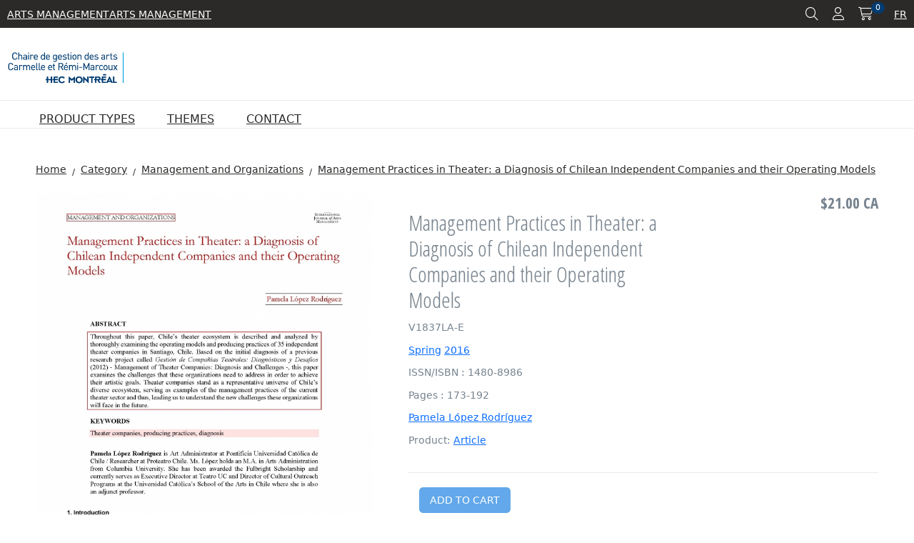

--- FILE ---
content_type: text/html; charset=UTF-8
request_url: https://boutique.gestiondesarts.hec.ca/en/product/management-practices-in-theater-a-diagnosis-of-chilean-independent-companies-and-their-operating-models/
body_size: 10623
content:
<!DOCTYPE html>
<html class="no-js css-menubar live-2025" lang="en" data-dv-nt="live-2025" data-dv-fn="live-2025" >
      <head>
    
                              <meta http-equiv="Content-type" content="text/html; charset=utf-8">
<meta name="generator" content="DVORE.com">
<title>Chaire de gestion des arts Carmelle et R&eacute;mi-Marcoux | Carmelle and R&eacute;mi-Marcoux Chair in Arts Management | Management Practices in Theater: a Diagnosis of Chilean Independent Companies and their Operating Models</title>
<meta name="description" content="Pamela L&oacute;pez Rodr&iacute;guez
">
<meta name="author" content="Chaire de gestion des arts Carmelle et Rémi-Marcoux | Carmelle and Rémi-Marcoux Chair in Arts Management">
<meta name="viewport" content="width=device-width, initial-scale=1.0, user-scalable=0, minimal-ui">
<link rel="canonical" href="https://boutique.gestiondesarts.hec.ca/en/product/management-practices-in-theater-a-diagnosis-of-chilean-independent-companies-and-their-operating-models/" />
<link rel="alternate" href="https://boutique.gestiondesarts.hec.ca/en/product/management-practices-in-theater-a-diagnosis-of-chilean-independent-companies-and-their-operating-models/" hreflang="en-ca" />
<link rel="alternate" href="https://boutique.gestiondesarts.hec.ca/fr/produit/management-practices-in-theater-a-diagnosis-of-chilean-independent-companies-and-their-operating-models/" hreflang="fr-ca" />
<link rel="alternate" href="https://boutique.gestiondesarts.hec.ca/fr/produit/management-practices-in-theater-a-diagnosis-of-chilean-independent-companies-and-their-operating-models/" hreflang="x-default" />
                    <meta property='og:url' content='https://boutique.gestiondesarts.hec.ca/product/management-practices-in-theater-a-diagnosis-of-chilean-independent-companies-and-their-operating-models/' />
<meta property='og:site_name' content='Chaire de gestion des arts Carmelle et Rémi-Marcoux | Carmelle and Rémi-Marcoux Chair in Arts Management' />
<meta property='og:local' content='en_US' />
<meta property='og:type' content='website' />
<meta property='og:title' content='Chaire de gestion des arts Carmelle et R&eacute;mi-Marcoux | Carmelle and R&eacute;mi-Marcoux Chair in Arts Management | Management Practices in Theater: a Diagnosis of Chilean Independent Companies and their Operating Models' />
<meta property='og:description' content='Pamela L&oacute;pez Rodr&iacute;guez
' />
<meta property='og:image' content='https://boutique.gestiondesarts.hec.ca/images/products/thumb_l/IJAM_v18_n3LA_7_Page_1_1275x1650_ENG.jpg' />
<meta property='og:image:type' content='image/jpeg' />

                    
  <link rel="apple-touch-icon" sizes="57x57" href="https://boutique.gestiondesarts.hec.ca/images/core/favicon/apple-icon-57x57.png">
<link rel="apple-touch-icon" sizes="60x60" href="https://boutique.gestiondesarts.hec.ca/images/core/favicon/apple-icon-60x60.png">
<link rel="apple-touch-icon" sizes="72x72" href="https://boutique.gestiondesarts.hec.ca/images/core/favicon/apple-icon-72x72.png">
<link rel="apple-touch-icon" sizes="76x76" href="https://boutique.gestiondesarts.hec.ca/images/core/favicon/apple-icon-76x76.png">
<link rel="apple-touch-icon" sizes="114x114" href="https://boutique.gestiondesarts.hec.ca/images/core/favicon/apple-icon-114x114.png">
<link rel="apple-touch-icon" sizes="120x120" href="https://boutique.gestiondesarts.hec.ca/images/core/favicon/apple-icon-120x120.png">
<link rel="apple-touch-icon" sizes="144x144" href="https://boutique.gestiondesarts.hec.ca/images/core/favicon/apple-icon-144x144.png">
<link rel="apple-touch-icon" sizes="152x152" href="https://boutique.gestiondesarts.hec.ca/images/core/favicon/apple-icon-152x152.png">
<link rel="apple-touch-icon" sizes="180x180" href="https://boutique.gestiondesarts.hec.ca/images/core/favicon/apple-icon-180x180.png">
<link rel="icon" type="image/png" sizes="192x192" href="https://boutique.gestiondesarts.hec.ca/images/core/favicon/android-icon-192x192.png">
<link rel="icon" type="image/png" sizes="32x32" href="https://boutique.gestiondesarts.hec.ca/images/core/favicon/favicon-32x32.png">
<link rel="icon" type="image/png" sizes="96x96" href="https://boutique.gestiondesarts.hec.ca/images/core/favicon/favicon-96x96.png">
<link rel="icon" type="image/png" sizes="16x16" href="https://boutique.gestiondesarts.hec.ca/images/core/favicon/favicon-16x16.png">
    <!-- <link rel="manifest" href="https://boutique.gestiondesarts.hec.ca/images/core/favicon/manifest.json"> -->
<meta name="msapplication-TileColor" content="#ffffff">
<meta name="msapplication-TileImage" content="https://boutique.gestiondesarts.hec.ca/images/core/favicon/ms-icon-144x144.png">
<meta name="theme-color" content="#ffffff">
  
  <link rel="stylesheet" href="https://dev.assets.dvoreapp.com/dvapp/app-dvore-jqbs-live/themes/core/plugins/slick/slick.css">

  
  
  <style>:root{--color-primary-default:#51cedc;--color-secondary-default:#c6d3d7;--color-primary-default-hover:#00213e;--color-secondary-default-hover:#007bac;--color-pale-grey-default:#f2f6f9;--color-dark-default:#123;--color-white-default:#fff;--color-success-default:#b7dd5b;--color-error-default:#e64942;--font-title-default:'arial';--font-text-default:'verdana';--color-primary:#003c71;--color-secondary:#009fdf;--color-primary-hover:#00213e;--color-secondary-hover:#007bac;--color-grey:#97999b;--color-dark_grey:#003c71;--color-pale-grey:#eaebeb;--color-dark:#2c2a29;--color-white:#fff;--color-success:#005eb8;--color-warning:#fcad0a;--color-error:#ef3340;--font-title:'Open Sans Condensed';--font-text:'Open Sans';}</style>      <link rel="stylesheet" href="https://dev.assets.dvoreapp.com/dvapp/app-dvore-jqbs-live/themes/core/plugins/magnific-popup/magnific-popup.min.css">
      <link rel="stylesheet" href="https://dev.assets.dvoreapp.com/dvapp/app-dvore-jqbs-live/themes/core/temp/css/tablesaw.min.css">
      <link rel="stylesheet" href="https://dev.assets.dvoreapp.com/ext/plugins/jquery-asSpinner/0.4.2/css/asSpinner.css">
      <link rel="stylesheet" href="https://dev.assets.dvoreapp.com/ext/plugins/bootstrap-sweetalert/css/sweetalert.min.css">
      <link rel="stylesheet" href="https://fonts.googleapis.com/css?family=300:300,400,700,800%7CCatamaran:300,400,700,800%7COpen+Sans+Condensed:300,400,700,800%7COpen+Sans:300,400,700,800">
      <link rel="stylesheet" href="https://dev.assets.dvoreapp.com/ext/fonts/font-awesome/6.2.1/css/all.min.css">
      <link rel="stylesheet" href="https://dev.assets.dvoreapp.com/ext/framework/bootstrap/5.2.3/css/bootstrap.min.css">
      <link rel="stylesheet" href="https://dev.assets.dvoreapp.com/ext/framework/bootstrap/5.2.3/extend/css/bootstrap.min.css">
      <link rel="stylesheet" href="https://dev.assets.dvoreapp.com/dvapp/app-dvore-jqbs-live/themes/core/plugins/magnific-popup/magnific-popup.min.css">
      <link rel="stylesheet" href="https://dev.assets.dvoreapp.com/ext/plugins/custom-range-slider-input/style.css">
      <link rel="stylesheet" href="https://dev.assets.dvoreapp.com/app/css/page_builder/widgets/0/index.css">
      <link rel="stylesheet" href="https://dev.assets.dvoreapp.com/app/css/front/site/shop/product/view/3/product_view.css">
      <link rel="stylesheet" href="https://boutique.gestiondesarts.hec.ca/css/front-1_1.css?v=1768912912">
      <link rel="stylesheet" href="https://dev.assets.dvoreapp.com/app/css/front/site/website/menu/1003-3/navbar.css">
      <link rel="stylesheet" href="https://dev.assets.dvoreapp.com/app/css/front/site/website/footer/copyright/1/copyright.css">
      <link rel="stylesheet" href="https://dev.assets.dvoreapp.com/app/css/front/site/shop/product/image/1/image.css">




<link rel="stylesheet" href="https://dev.assets.dvoreapp.com/app/css/common/0/index.css?v=20260203124437">

  
  
  <script>
  if (
    typeof DVORE_otherAjaxFunction === "undefined" ||
    !DVORE_otherAjaxFunction.length
  ) {
    var DVORE_otherAjaxFunction = [];
  }

  function DVORE_empty(value) {
    //    let emptyValue = (typeof value !== "undefined" && value !== undefined && value !== "" && value !== null) ? false : true;
    let emptyValue = typeof value !== "undefined" && value !== "" && value !== null ? false : true;
    return emptyValue;
  }
</script>
<!-- <script src="https://dev.assets.dvoreapp.com/app/js/core/3.0.0/DVORE_QUEUE.js"></script> -->
<script src="https://dev.assets.dvoreapp.com/ext/js/breakpoints/1.0.4/js/breakpoints.min.js"></script>
<script>
  Breakpoints();
</script>
<!--[if lt IE 9]
  <script src="https://dev.assets.dvoreapp.com/dvapp/app-dvore-jqbs-live/themes/core/plugins/html5shiv/html5shiv.min.js?v=2026020312") ?>"></script>
  [endif]-->
<!--[if lt IE 10]
  <script src="https://dev.assets.dvoreapp.com/dvapp/app-dvore-jqbs-live/themes/core/plugins/media-match/media.match.min.js?v=2026020312") ?>"></script>
  <script src="https://dev.assets.dvoreapp.com/dvapp/app-dvore-jqbs-live/themes/core/plugins/respond/respond.min.js?v=2026020312") ?>"></script>
 [endif]-->

  <!--<script>
    $(document).ready(function () {
        if ($(".jarallax").length) {
            $.getScript("https://unpkg.com/jarallax@1.10/dist/jarallax.min.js");
            $.getScript("https://unpkg.com/jarallax@1.10/dist/jarallax-element.min.js");
        }
    });

</script>-->
<!--<script src="https://unpkg.com/jarallax@1.10/dist/jarallax.min.js"></script>
<script src="https://unpkg.com/jarallax@1.10/dist/jarallax-element.min.js"></script>-->

  
  
  <script type="application/ld+json">
{
    "@context": "https:\/\/schema.org",
    "@type": "WebSite",
    "url": "https:\/\/boutique.gestiondesarts.hec.ca\/",
    "name": "Chaire de gestion des arts Carmelle et Rémi-Marcoux | Carmelle and Rémi-Marcoux Chair in Arts Management",
    "inLanguage": [
        {
            "@type": "Language",
            "name": "English"
        },
        {
            "@type": "Language",
            "name": "French"
        }
    ]
}
</script>
<script type="application/ld+json">
{
    "@context": "https:\/\/schema.org",
    "@type": "LocalBusiness",
    "url": "https:\/\/boutique.gestiondesarts.hec.ca\/",
    "name": "Chaire de gestion des arts Carmelle et Rémi-Marcoux | Carmelle and Rémi-Marcoux Chair in Arts Management",
    "email": "confirmation.gda@hec.ca",
    "image": "https:\/\/boutique.gestiondesarts.hec.ca\/images\/client\/originals\/logo-chaire-web_uid621e3c515eaf8.jpg",
    "address": {
        "@type": "PostalAddress",
        "addressCountry": "canada",
        "addressLocality": "Montréal",
        "addressRegion": "QC",
        "postalCode": "H3T 2A7",
        "streetAddress": "3000 chemin de la Côte-Sainte-Catherine",
        "availableLanguage": [
            {
                "@type": "Language",
                "name": "English"
            },
            {
                "@type": "Language",
                "name": "French"
            }
        ]
    }
}
</script>
</head>
        <body id="dvore-products" class=" product-page"  data-dvore-req="/product/management-practices-in-theater-a-diagnosis-of-chilean-independent-companies-and-their-operating-models">
            <style>
    .dvore-front-notification-banner.alert,
    .dvore-front-notification-banner.alert p {
        margin-bottom: 0 !important;
    }

    .dvore-front-notification-banner.alert-danger p {
        color: #f96868 !important;
        font-size: 14px !important;
        font-family: var(--font-title-default) !important;
    }

    .dvore-front-notification-banner.alert {
        border-radius: 0 !important;
        position: fixed;
        top: 0;
        max-width: 400px;
        left: calc(100% - 400px);
        width: 100%;
        margin: 0 auto;
        z-index: 99999;
        padding: 3px 10px !important;
    }

    .alert-danger {
        background-color: rgba(255, 234, 234, .9);
    }

    .top-2 {
        top: 2px;
    }

    @media (max-width: 480px) {
        .dvore-front-notification-banner.alert {
            max-width: initial;
            left: 0;
        }
    }
</style>

  <nav id="dvore-navigation" class="dvore-navigation dvore-front-menu-template-1-container" data-current-state="1">
    <div class="dvore-front-menu-template-top-nav-wrapper">
              <div class="dvore-front-menu-template-top-nav">
                      <div class="dvore-front-menu-template-navigation-2">
              <ul class="dvore-front-menu-template-navigation-inner">
                                                      <li class="dvore-front-menu-template-nav-item li-menu-item-icon-house li-menu-item-fr">
                      <a class="dvore-front-menu-template-nav-link smooth-scroll" href="https://gestiondesarts.hec.ca/" target="_blank">Arts Management</a>
                                          </li>
                                                                        <li class="dvore-front-menu-template-nav-item li-menu-item-icon-house li-menu-item-en">
                      <a class="dvore-front-menu-template-nav-link smooth-scroll" href="https://gestiondesarts.hec.ca/en" target="_blank">Arts Management</a>
                                          </li>
                                                </ul>
            </div>
          
          <div class="dvore-front-menu-template-modules-1">
                          <div class="dvore-front-menu-template-search">
                
<a href="https://boutique.gestiondesarts.hec.ca/h_Search/open_search_modal/300" class="" data-bs-toggle="mainmodal" data-modal-effect="dvore-template-search-bar-modal">
    <i class="fal fa-search"></i>
</a>
              </div>
                                      <div class="dvore-front-menu-template-account">
                <style>
  .dvore-front-menu-profile-dropdown {
    position: relative;
  }

  .dvore-front-menu-profile-dropdown:hover .dvore-front-menu-profile-dropdown-container {
    display: flex;
  }

  .dvore-front-menu-profile-dropdown-container {
    display: none;
    flex-direction: column;
    position: absolute;
    z-index: 10;
    top: calc(100% + 5px);
    right: 0;
    /*transform: translateX(50%);
    -webkit-transform: translateX(50%);
    -moz-transform: translateX(50%);
    -o-transform: translateX(50%);*/
    background-color: var(--color-white);
    -webkit-box-shadow: 0 3px 12px rgba(0, 0, 0, .05);
    box-shadow: 0 3px 12px rgba(0, 0, 0, .05);
  }

  .dvore-front-menu-profile-dropdown-container:before {
    width: 0;
    height: 0;
    border-style: solid;
    border-width: 0 5px 5px 5px;
    border-color: transparent transparent var(--color-white) transparent;
    content: "";
    display: block;
    background: transparent;
    position: absolute;
    top: -5px;
    right: 35px;
  }

  .dvore-front-menu-profile-dropdown-container:after {
    width: 100%;
    height: 5px;
    content: "";
    display: block;
    background: transparent;
    position: absolute;
    top: -5px;
    right: 5px;
  }

  .dvore-front-menu-profile-dropdown-item {
    color: var(--color-dark) !important;
    padding: 10px;
    white-space: nowrap;
  }

  .dvore-front-menu-profile-dropdown-item:hover {
    color: var(--color-dark) !important;
    background: var(--color-pale-grey);
  }

  .dvore-front-menu-profile-dropdown-item:last-child {
    border-top: 1px solid var(--color-grey);
  }
</style>

  <div class="dvore_prg_nav_link_language">
    <a class="dvore-front-menu-profile-dropdown" href="https://boutique.gestiondesarts.hec.ca/en/login/sign_in/">
      <i class="fal fa-user"></i>
    </a>
  </div>
              </div>
                                                                  <div class="dvore-front-menu-template-mini-cart">
                  
<link rel="stylesheet" href="https://dev.assets.dvoreapp.com/dvapp/app-dvore-jqbs-live/themes/default/front/1.0.0/css/mini_cart/mini_cart/mini_cart_101.css">
  
  <button class="dvore_prg_mini_cart_button mini-cart-btn-8 relative dvore_prg_products_mini_cart_button " data-bs-target="#dvore_prg_mini_cart_modal2" data-bs-toggle="modal" type="button" data-insert-type="html" data-current-container="#dvore_cart_content" data-ajax-url="https://boutique.gestiondesarts.hec.ca/h_Cart/ajax_get_cart_products_and_wishlist">
    <i class="fal fa-shopping-cart"></i>
        <span class="badge badge-pill badge-info ajax-cart-count-num dvore_prg_ajax_cart_count_num dvore-front-nav-badge">0</span>
    <div class="d-none wishlist-info-8 align-items-end dvore_prg_wishlist_show_path">
      <p class="m-0 p-0 font-size-20 font-weight-bold pr-10 color-dark">Ma liste de souhait</p>
      <svg version="1.1" class="arrow-wishlist-svg-8" xmlns="http://www.w3.org/2000/svg" xmlns:xlink="http://www.w3.org/1999/xlink" x="0px" y="0px" viewBox="0 0 64 64" style="enable-background:new 0 0 64 64;" xml:space="preserve">
        <style type="text/css">
          .arrow-wishlist-8 {
            fill: #000000;
          }
        </style>
        <g>
          <path class="arrow-wishlist-8" d="M47.4,1.1l-8,13.5c-0.6,1-0.1,2.2,1,2.8c1.2,0.5,2.6,0.1,3.2-0.9l5.1-8.6c1.2,7.8-0.5,16-0.6,16.1
                  C44,46.5,23.7,62.4,2.7,59.6c-1.3-0.2-2.5,0.6-2.7,1.7c0,0.1,0,0.2,0,0.3c0,1,0.8,1.9,2,2c23.5,3.2,46.3-14.2,50.7-38.9
                  c0.1-0.4,1.8-8.4,0.7-16.5l6.5,5.6c0.9,0.8,2.4,0.8,3.3,0c0.9-0.8,0.9-2.1,0-2.9L51.1,0.6c0,0-0.1,0-0.1,0
                  c-0.2-0.1-0.4-0.3-0.6-0.4c0,0,0,0-0.1,0C50.1,0.1,49.9,0,49.7,0c0,0-0.1,0-0.1,0c-0.1,0-0.1,0-0.2,0c-0.2,0-0.4,0-0.6,0.1
                  c-0.1,0-0.1,0-0.2,0.1c-0.2,0.1-0.5,0.2-0.7,0.4c0,0,0,0,0,0l0,0C47.6,0.8,47.5,0.9,47.4,1.1z" />
        </g>
      </svg>
    </div>
  </button>
  <div class="modal fade mini-cart-modal-1 dvore_prog_modal_mini_cart_2" id="dvore_prg_mini_cart_modal2" aria-hidden="true" aria-labelledby="examplePositionSidebar" role="dialog" tabindex="-1">
    <div class="modal-dialog modal-simple modal-sidebar w-full w-max-800 py-0 p-md-10 dvore_prog_modal_dialog_mini_cart_2">
        <style>
  .loading-well {
    background-color: rgba(240, 242, 245, 0.5);
    z-index: 1;
    position: absolute;
    width: 100%;
    height: 100%;
    display: -webkit-box;
    display: -webkit-flex;
    display: -ms-flexbox;
    display: flex;
    -webkit-box-align: center;
    -webkit-align-items: center;
    -ms-flex-align: center;
    align-items: center;
    cursor: wait;
  }
  .loader {
    position: relative;
    display: inline-block;
    margin: 0 auto;
    font-size: 40px;
    text-indent: -9999em;
    -webkit-transform: translateZ(0);
    transform: translateZ(0);
  }
  .loader-circle {
    width: 100px;
    height: 100px;
    border-top: 0.25em solid var(--color-grey);
    border-right: 0.25em solid var(--color-grey);
    border-bottom: 0.25em solid var(--color-grey);
    border-left: 0.25em solid var(--color-primary);
    border-radius: 50%;
    -webkit-animation: loader-circle 1.1s infinite linear;
    -o-animation: loader-circle 1.1s infinite linear;
    animation: loader-circle 1.1s infinite linear;
  }
  @keyframes loader-circle {
    0%{
      -webkit-transform:rotate(0);
      -o-transform:rotate(0);
      transform:rotate(0)
    }
    100%{
      -webkit-transform:rotate(360deg);
      -o-transform:rotate(360deg);
      transform:rotate(360deg)
    }
  }
</style>
<div class="loading-well dvore_prg_minicart_loading" style="">
  <div class="loader loader-circle">

  </div>
</div>        <div class="modal-content h-full py-30 py-md-50 pb-lg-0">
            <div class="modal-header p-0">
                <button type="button" class="close dvore_prg_cart_close_modal_button" data-bs-dismiss="modal" aria-label="Close">
                    <span aria-hidden="true"><i class="fal fa-times"></i></span>
                </button>
            </div>
            <div class="modal-body mv-product-wrapper">
                                <div class="nav-tabs-horizontal" data-plugin="tabs">
                    <ul class="nav nav-tabs nav-tabs-line mb-0 small" role="tablist">
                        <li class="nav-item" role="presentation">
                            <a class="nav-link dvore_prg_side_modal_tab_link active dvore_prg_side_modal_tab_link_cart" data-target-to-show=".dvore_prg_cart_resume_side_panel" data-dvore-content="cart" data-bs-toggle="tab" href="#dvore_cart_content" aria-controls="dvore_cart_content" role="tab" data-target-form="#dvore_prg_modal_mini_cart_form" data-ajax-count-url="https://boutique.gestiondesarts.hec.ca/h_Cart/ajax_count_cart_content">Cart</a>
                        </li>
                                                                                                                    </ul>
                    <div class="tab-content">
                        <div class="tab-pane dvore_prg_mini_cart_content active" id="dvore_cart_content" role="tabpanel">
                        </div>
                                                                                            </div>
                </div>
            </div>
            <div class="modal-footer dvore_prg_cart_resume_side_panel">
                    <div class="dvore_prg_promocode_container w-full">
        <div class="mt-25 mx-0 justify-content-between w-full">
                                                                    </div>
        <div id="dvore_cart_display_discount_container" class="container" >
            <div  class="mt-10 text-center row">
                <div class="inline-block w-full">
                    <div class="form-group text-left">
                        <label clas="form-control-label" for="discount">Promotional code</label>
                        <div class="input-group">
                                <!-- <span class="input-group-text">
                            Discount                                </span> -->
                            <input id="dvore_ajax_cart_display_discount_value" placeholder="Enter your promotional code" class="form-control font-size-16 h-auto" name="discount" autocomplete="off" type="text" value="">
                            <button
                                id="dvore_ajax_cart_display_discount_button"
                                type="button"
                                class="btn btn-primary btn-outline col-12 text-center w-auto inline-block"
                                data-token-name="dv_token" data-token-value="df0da97600c736cf593f5bfc3df6d546"
                                data-ajax-url="https://boutique.gestiondesarts.hec.ca/h_Cart/DVORE_checkCouponValidity"
                                data-success-text="Added"
                                data-failed-text="Failed"
                                >Add</button>
                        </div>
                    </div>
                </div>
            </div>
        </div>
        <div id="dvore_prg_discount_error_message_container" class="" >

        </div>
    </div>
                                    <div class="d-flex flex-row justify-content-between w-full py-10 mv-border-top">
                                                            <div class="ml-auto">
                        <p class="m-0 font-weight-800"><span class="d-inline font-weight-bold m-0">Sub total</span> <span class="d-inline dvore_prg_mini_cart_content_result" data-dvore-mini-cart-subtotal='0'>$0.00 CA</span></p>

                        <p class="m-0 font-weight-800 dvore_prg_discount_paragraph d-none">
                            <span class="d-inline font-weight-bold m-0">Discount</span> <span id="dvore_prg_promo_code_total" class="d-inline">$0.00 CA</span>
                        </p>
                                                <div class="m-0 font-weight-800 dvore_prg_volume_discount_paragraph"  style="display: none;">
                            <span>Total discount</span>
                            <span>
                                                                -$0.00 CA                            </span>
                        </div>
                                                                    </div>
                </div>
                <div class="d-flex align-items-center flex-row justify-content-between w-full m-0 flex-wrap">
                    <div class="d-flex align-items-center">
                                                    <a href="https://boutique.gestiondesarts.hec.ca/" class="btn btn-dark btn-sm dvore_prg_mini_cart_send_form">Continue shopping                            </a>
                                                                                            </div>

                    <a href="https://boutique.gestiondesarts.hec.ca/cart_checkout" class="btn btn-primary btn-sm dvore_prg_mini_cart_send_form dvore_prg_mini_cart_checkout_button">
                        Proceed to checkout                    </a>
                </div>
                <div class="d-flex flex-row justify-content-between w-full m-0 text-right">
                    
                                                        </div>
                            </div>
        </div>
    </div>
</div>
<!-- mini-cart 2 END --> 
<!-- mini-cart END -->

<script>
  //    window.onload = function (e) {
  //      $(document).ready(function () {
  //        jQuery(".dvore_prog_modal_mini_cart_2").detach().appendTo('body');
  //        $(".dvore_prg_products_mini_cart_button").click(function () {
  //          $(".dvore_prg_side_modal_tab_link_cart").trigger("click");
  //          //	  $("#dvore_prg_mini_cart_modal2").on('shown.bs.modal', function(){
  //          //console.log("modal clicked and show");
  //          //	  });
  //        });
  //      });
  //    };
</script>
<style>
  .sweet-alert {
    z-index: 17000000000;
  }
</style>                </div>
                                      <div class="dvore-front-menu-template-modules-2">
                                            <div class="dvore-front-menu-template-language">
                  
<a href="https://boutique.gestiondesarts.hec.ca/fr/produit/management-practices-in-theater-a-diagnosis-of-chilean-independent-companies-and-their-operating-models/"
    class="dvore-front-menu-language-link">fr</a>

                </div>
                          </div>
          </div>
        </div>
          </div>

    <div class="dvore-front-menu-template-main">
      <div class="dvore-front-menu-template-logo">
            <a class='relative mv_menu_logo mv_menu_logo_el' href='https://boutique.gestiondesarts.hec.ca/en/'><img class='img-fluid' src='https://boutique.gestiondesarts.hec.ca/images/client/originals/logo-chaire-web_uid621e3c515eaf8.jpg' alt='Logo'></a>
        </div>
              <div class="dvore-front-menu-template-navigation-1">
                      <ul class="dvore-front-menu-template-navigation-inner">
                                                                              <li class="dvore-front-menu-template-nav-item dvore-dropdown">
                    <a class="dvore-front-menu-template-nav-link dvore-dropdown-toggle" href="javascript:void(0);" ><span data-hover="Product types">Product types</span></a>
                                          <div class="dvore-dropdown-menu dvore-dropdown-menu-level-2">
                                                                              <div class="dvore-dropdown-submenu">
                              <a class="dvore-front-menu-template-nav-link-level dvore-dropdown-item dvore-dropdown-item-level-2  smooth-scroll" href="https://boutique.gestiondesarts.hec.ca/en/products/?advanced_search=1&attributes_search[7][0]=6&attributes_search[7][1]=4&attributes_search_or_condition=true" >IJAM Journal</a>
                                                          </div>
                                                                                                        <div class="dvore-dropdown-submenu">
                              <a class="dvore-front-menu-template-nav-link-level dvore-dropdown-item dvore-dropdown-item-level-2  smooth-scroll" href="https://boutique.gestiondesarts.hec.ca/en/products/?advanced_search=1&attributes_search[7][2]=5" >Educational Resources</a>
                                                          </div>
                                                                        </div>
                                      </li>
                                                                <li class="dvore-front-menu-template-nav-item">
                    <a class="dvore-front-menu-template-nav-link smooth-scroll" href="https://boutique.gestiondesarts.hec.ca/en/category/" ><span data-hover="Themes">Themes</span></a>
                                      </li>
                                                                <li class="dvore-front-menu-template-nav-item">
                    <a class="dvore-front-menu-template-nav-link" href="https://boutique.gestiondesarts.hec.ca/en/contact/" ><span data-hover="Contact">Contact</span></a>
                                      </li>
                                          </ul>
                  </div>
      
      <div class="dvore-responsive-menu-btn">
        <button class="dvore_prg_add_class" data-dvore-class-state-1="" data-dvore-class-state-2="state2" data-dvore-add-class-target="#dvore-navigation">
          <i class="fal fa-bars"></i>
        </button>
      </div>
    </div>
  </nav>
    <main class="page">
      <!--<div class="mv_view_header"></div>--><div class="dvore-product-view-simple-1">
      <div class="dvore-product-view-breadcrumbs">
      <style>
  .dvore-breadcrumbs a {
    color: var(--color-dark);
    font-size: 1rem;
  }

  .breadcrumb-item+.breadcrumb-item:before {
    color: var(--color-dark);
    font-size: 0.85rem;
    padding-left: 8px;
  }

  @media (max-width: 991px) {
    .dvore-breadcrumbs {
      padding: 8px 30px;
    }

    .dvore-breadcrumbs {
      max-width: initial;
    }
  }
</style>
  <div class="dvore-breadcrumbs">
    <ol   class="breadcrumb p-0">
              <li   class="breadcrumb-item">
          <a   href="https://boutique.gestiondesarts.hec.ca/en/">
            <span  >Home</span>
          </a>
                  </li>
              <li   class="breadcrumb-item">
          <a   href="https://boutique.gestiondesarts.hec.ca/en/category/">
            <span  >Category</span>
          </a>
                  </li>
              <li   class="breadcrumb-item">
          <a   href="https://boutique.gestiondesarts.hec.ca/en/category/management-and-organizations/">
            <span  >Management and Organizations</span>
          </a>
                  </li>
              <li   class="breadcrumb-item active">
          <a   href="https://boutique.gestiondesarts.hec.ca/en/product/management-practices-in-theater-a-diagnosis-of-chilean-independent-companies-and-their-operating-models/">
            <span  >Management Practices in Theater: a Diagnosis of Chilean Independent Companies and their Operating Models</span>
          </a>
                  </li>
          </ol>
    <script type="application/ld+json">
{
    "@context": "https:\/\/schema.org",
    "@type": "BreadcrumbList",
    "itemListElement": [
        {
            "@type": "ListItem",
            "position": 1,
            "item": {
                "@id": "https:\/\/boutique.gestiondesarts.hec.ca\/en\/",
                "name": "Home"
            }
        },
        {
            "@type": "ListItem",
            "position": 2,
            "item": {
                "@id": "https:\/\/boutique.gestiondesarts.hec.ca\/en\/category\/",
                "name": "Category"
            }
        },
        {
            "@type": "ListItem",
            "position": 3,
            "item": {
                "@id": "https:\/\/boutique.gestiondesarts.hec.ca\/en\/category\/management-and-organizations\/",
                "name": "Management and Organizations"
            }
        },
        {
            "@type": "ListItem",
            "position": 4,
            "item": {
                "@id": "https:\/\/boutique.gestiondesarts.hec.ca\/en\/product\/management-practices-in-theater-a-diagnosis-of-chilean-independent-companies-and-their-operating-models\/",
                "name": "Management Practices in Theater: a Diagnosis of Chilean Independent Companies and their Operating Models"
            }
        }
    ]
}
</script>
  </div>
    </div>
    <div class="dvore-product-view-images">
    <div class="dvore-product-state">
      <div class="dvore-product-state-featured-product d-none">
    <a href="#">
        Featured    </a>
</div>      <div class="dvore-product-state-new-product d-none">
    <a href="#">
        New    </a>
</div>    </div>
    <div class="dvore-product-state dvore-product-state-2">
          </div>
    
    <div class="dvore-product-view-images-container ">
    <div class="dvore-product-view-images-showcase dvore_prg_product_images_multiple_container" data-image-template="300">
        
    <div id="dvore-carousel-product-view-image" class="dvore-carousel-product-view-image carousel slide" data-bs-ride="carousel">
        <div class="carousel-inner">
                            <div class="carousel-item active" data-bs-interval="5000">
                    
    <figure   >
                <img   src="https://boutique.gestiondesarts.hec.ca/images/products/thumb_l/IJAM_v18_n3LA_7_Page_1_1275x1650_ENG.jpg"  alt=""  srcset="https://boutique.gestiondesarts.hec.ca/images/products/thumb_l/IJAM_v18_n3LA_7_Page_1_1275x1650_ENG.jpg 1000w, https://boutique.gestiondesarts.hec.ca/images/products/thumb_m/IJAM_v18_n3LA_7_Page_1_1275x1650_ENG.jpg 500w, https://boutique.gestiondesarts.hec.ca/images/products/thumb_s/IJAM_v18_n3LA_7_Page_1_1275x1650_ENG.jpg 300w, https://boutique.gestiondesarts.hec.ca/images/products/thumb_xs/IJAM_v18_n3LA_7_Page_1_1275x1650_ENG.jpg 75w"   sizes="(min-width: 1600px) 600px, (max-width: 1599px) and (min-width: 1200px) 600px, (max-width: 1199px) and (min-width: 990px) 541px, (max-width: 989px) and (min-width: 769px) 461px, (max-width: 768px) and (min-width: 681px) 751px, (max-width: 680px) and (min-width: 481px) 663px, (max-width: 480px) 480px"   class="image-rendering dvore-product-view-main-image dvore_prg_product_image_magnific_popup"   href="https://boutique.gestiondesarts.hec.ca/images/products/thumb_l/IJAM_v18_n3LA_7_Page_1_1275x1650_ENG.jpg">
            </figure>
    <script type="application/ld+json">
{
    "@context": "https:\/\/schema.org\/",
    "@type": "ImageObject",
    "contentUrl": "https:\/\/boutique.gestiondesarts.hec.ca\/images\/products\/thumb_l\/IJAM_v18_n3LA_7_Page_1_1275x1650_ENG.jpg"
}
</script>
                </div>
                    </div>
            </div>
    <ol class="dvore-carousel-product-view-thumbnails">
        
    </ol>
    </div>
</div>
  </div>

  <div class="dvore-product-view-titles-container">
    <h1 class="dvore-product-view-title">
      Management Practices in Theater: a Diagnosis of Chilean Independent Companies and their Operating Models    </h1>

  </div>


      <div class="dvore-product-view-more-info">
                    <div class="">V1837LA-E</div>
          </div>
        <div class="dvore-product-view-date">
      <div class="">
                  <a href="https://boutique.gestiondesarts.hec.ca/products?attributes=3&attribute-value=3">Spring</a>
                          <a href="https://boutique.gestiondesarts.hec.ca/products?advanced_search=1&attributes_search[4][0]=13">2016</a>
              </div>
    </div>
        <div class="dvore-product-view-isbn">
      <div class="">ISSN/ISBN : 1480-8986</div>
    </div>
        <div class="dvore-product-view-pages">
      <div class="">Pages : 173-192</div>
    </div>
        <div class="dvore-product-view-author">
              <div class=""><a href="https://boutique.gestiondesarts.hec.ca/products?attributes=11&author=1&attribute-value=727">Pamela López Rodríguez</a></div>
          </div>
        <div class="dvore-product-view-type">
      <p class=""><span class="">Product: </span> <a href="https://boutique.gestiondesarts.hec.ca/products?attributes=7&attribute-value=4">Article</a></p>
    </div>
  

  <h2 class="dvore-product-view-price">
        <span class="dvore-product-view-price-normal dvore_prg_product_price">
      $21.00 CA          </span>
  </h2>

  
      <div class="dvore-product-view-cta">
              
        <div class="dvore-product-view-quantity">
          <input id="qty" type="hidden" class="dvore-product-view-quantity-number"  value="1">
        </div>
        <div class="dvore-product-view-cart">
          <a href="javascript:void(0)" class="btn btn-primary data-ajax-add-to-cart dvore_prog_product_add_to_cart
           dvore_prg_check_validity          " data-token-name="dv_token" data-token-value="df0da97600c736cf593f5bfc3df6d546" data-ajax-url="https://boutique.gestiondesarts.hec.ca/h_Cart/ajax_add_product_to_cart_by_id/651" data-child-id="" data-dvore-quantity-maximum="999999" data-dvore-invalid-quantity="The maximum quantity for this product is" data-dvore-variant-index="" data-dvore-current-cart-quantity="" data-max-in-cart="" data-current-in-cart="">
            <i class="iconfa-shopping-cart"></i>Add to cart          </a>
        </div>
      
    </div>
            <div class="dvore-product-view-description dvore_prg_product_description">
        <p><em>Pamela López Rodríguez</em></p>
      </div>
        
        
              <div class="dvore-product-view-file-attributes">
              </div>
          
    
</div>


    </main>

    <!--[if lt IE 8]>
              <p class="browserupgrade">You are using an <strong>outdated</strong> browser. Please <a href="https://browsehappy.com">upgrade your browser</a> to improve your experience.</p>
      <![endif]-->
    

            <footer class="dvore_footer front_footer_grid_area">
        <div class="dvore-footer-page-builder">
        <div class="dvore_container relative py-md-50 py-30 hec-ijam-footer">
    <div class="container">
        <div class="row">            <div class="col-12">
                <header>
                    <h3 class="color-primary text-left">Contact</h3>
                </header>
            </div>
            <div class="col-lg-6"
><div class="dvore-split-container"><div class='dvore-widget' data-widget-title='widget_text_enrichi - id: 1121  -  Nous joindre' ><ul class="pl-20">
 <li>For the <i class="font-italic">International Journal of Arts Management</i> (IJAM) and its articles, write to <a href="mailto:ijam@hec.ca">ijam@hec.ca</a>.</li>
 <li>For our educational resources or any other subject, write to <a href="mailto:gestiondesarts@hec.ca">gestiondesarts@hec.ca</a>.</li>
 <li><a href="/en/terms-and-conditions/">Purchase</a>, <a href="/en/refund-policy/">Refund</a> and <a href="/en/confidentiality-agreement/">Privacy Policies</a></li>
 <li><a href="https://gestiondesarts.hec.ca/en/ijam/" target="_blank">To submit an article to the IJAM journal</a></li>
</ul>
</div></div></div><div class="col-lg-6"
><div class="dvore-split-container"><div class='dvore-widget' data-widget-title='widget_text_enrichi - id: 1125  -  Accueil - Nous joindre - Coordonnées' ><p><strong class="font-text-bold">Carmelle and Rémi-Marcoux Chair in Arts Management</strong></p>

<p>3000, chemin de la Côte-Sainte-Catherine, bureau 4.363<br />
Montréal (Québec) Canada<br />
H3T 2A7</p>

<p class="mt-15">Phone: <a href="tel:514-340-5629">514 340-5629</a></p>

<p class="mt-15">Fax: <a href="fax:514-340-6432">514 340-6432</a></p>
</div></div></div>        <!--                    <div>
                                    </div>-->
                        </div></div></div>      </div>
    <div class="dvore_footer_content">
    
    </div>  
  <!--<div class="footer-copyright p-10">
    <div class="site-footer-left">
        <span>All rights reserved&nbsp;&copy;&nbsp;2026&nbsp;|&nbsp;</span><a target="_blank" href="https://www.dvore.com/fr/termes-conditions">Terms & conditions</a><span>&nbsp;|&nbsp;</span><a target="_blank" href="https://www.dvore.com/fr/politique-de-confidentialite">Privacy policy</a>
    </div>
    <div class="site-footer-right">
        Powered by <a href="https://www.dvore.com" target="_blank"><img class="mv_footer_logo_dvore mv_footer_logo_dvore" src="https://dev.assets.dvoreapp.com/dvapp/app-dvore-jqbs-live/images/core/dvore_noir.svg"/></a>
    </div>
</div>-->

<div class="dvore-copyright-footer">
    <div class="dvore-copyright-footer-left">
        All rights reserved&nbsp;&copy;&nbsp;2026 
                Carmelle and Rémi-Marcoux Chair in Arts Management
                    </div>
    <div class="dvore-copyright-footer-right">
        <a class="" href="https://www.dvore.com" target="_blank"></a>
        <div>Powered by</div>
        <img class="dvore-copyright-footer-logo" alt="DVORE" src="https://dev.assets.dvoreapp.com/dvapp/app-dvore-jqbs-live/images/core/dvore_blanc.svg" />
    </div>
</div>  <script src="https://dev.assets.dvoreapp.com/ext/js/babel-external-helpers/js/babel-external-helpers.min.js" defer></script>

    <script src="https://dev.assets.dvoreapp.com/ext/plugins/jquery/3.7.1/jquery-3.7.1.js" defer></script>
    <script src="https://dev.assets.dvoreapp.com/ext/plugins/jquery-migrate/3.5.0/jquery-migrate-3.5.0.js" defer></script>
<!-- <script src="https://dev.assets.dvoreapp.com/ext/js/popper/js/popper.min.js" defer></script> -->
<script src="https://dev.assets.dvoreapp.com/ext/js/popper/js/2.11.8/popper.min.js?v=202602031244" defer></script>
    <script src="https://dev.assets.dvoreapp.com/ext/framework/bootstrap/5.2.3/js/bootstrap.min.js" defer></script>

<script src="https://dev.assets.dvoreapp.com/ext/plugins/tether/1.3.3/js/tether.min.js" defer></script>
<script src="https://dev.assets.dvoreapp.com/ext/plugins/jquery-appear-dvore/js/jquery-appear-dvore.min.js" defer></script>
<script src="https://dev.assets.dvoreapp.com/ext/framework/old-r/plugins/jquery-asScrollable.min.js" defer></script>
<script src="https://dev.assets.dvoreapp.com/dvapp/app-dvore-jqbs-live/themes/core/plugins/slick/slick.min.js?v=2026020312" defer></script>

    <script src="https://dev.assets.dvoreapp.com/dvapp/app-dvore-jqbs-live/themes/core/temp/js/offcanva.min.js?v=2026020312" defer></script>
<script src="https://dev.assets.dvoreapp.com/dvapp/app-dvore-jqbs-live/themes/core/temp/js/jquery.appear.js?v=2026020312" defer></script>
<script src="https://dev.assets.dvoreapp.com/ext/plugins/jquery-webui-popover/jquery.webui-popover.js" defer></script>

<!-- <script src="https://assets.dvore.app/dvapp/app-dvore-jqbs-updated/themes/core/plugins/webui-popover/jquery.webui-popover.min.js" defer></script> -->
                  <script src="https://dev.assets.dvoreapp.com/dvapp/app-dvore-jqbs-live/themes/core/js/front/VORE_SHOP_product_reminded.js" defer></script>
                <script src="https://dev.assets.dvoreapp.com/dvapp/app-dvore-jqbs-live/themes/core/plugins/magnific-popup/jquery.magnific-popup.js" defer></script>
                <script src="https://dev.assets.dvoreapp.com/dvapp/app-dvore-jqbs-live/themes/core/js/custom/magnific-popup.js" defer></script>
                <script src="https://dev.assets.dvoreapp.com/dvapp/app-dvore-jqbs-live/themes/core/js/custom/product_image_carousel.js" defer></script>
                <script src="https://dev.assets.dvoreapp.com/ext/plugins/jquery-asSpinner/0.4.2/js/jquery-asSpinner.min.js" defer></script>
                <script src="https://dev.assets.dvoreapp.com/ext/plugins/jquery-mask/1.14.15/js/jquery.mask.min.js" defer></script>
                <script src="https://dev.assets.dvoreapp.com/ext/plugins/bootstrap-sweetalert/js/sweetalert.min.js" defer></script>
                <script src="https://dev.assets.dvoreapp.com/ext/plugins/jquery-matchHeight/0.7.2/js/jquery.matchHeight-min.js" defer></script>
                <script src="https://dev.assets.dvoreapp.com/dvapp/app-dvore-jqbs-live/themes/core/plugins/infinite-scroll/infinite-scroll.pkgd.min.js" defer></script>
                <script src="https://dev.assets.dvoreapp.com/dvapp/app-dvore-jqbs-live/themes/core/plugins/flaviusmatis-simplePagination/jquery.simplePagination.js" defer></script>
                <script src="https://dev.assets.dvoreapp.com/ext/plugins/jarallax/2.1.3/js/jarallax.min.js" defer></script>
                <script src="https://dev.assets.dvoreapp.com/ext/plugins/jarallax/2.1.3/js/jarallax-element.min.js" defer></script>
                <script src="https://dev.assets.dvoreapp.com/dvapp/app-dvore-jqbs-live/themes/core/plugins/magnific-popup/jquery.magnific-popup.js" defer></script>
                <script src="https://dev.assets.dvoreapp.com/ext/plugins/custom-range-slider-input/rangeslider.umd.min.js" defer></script>
                <script src="https://dev.assets.dvoreapp.com/dvapp/app-dvore-jqbs-live/themes/core/js/front/VORE_SHOP_product_image.js?v=20260203124437" defer></script>
                <script src="https://dev.assets.dvoreapp.com/dvapp/app-dvore-jqbs-live/themes/core/js/DVORE_SEO.js?v=20260203124437" defer></script>
                <script src="https://dev.assets.dvoreapp.com/dvapp/app-dvore-jqbs-live/themes/default/front/1.0.0/site/shop/includes/header/mini_cart/2/VORE_SHOP_promo_code.js?v=20260203124437" defer></script>
                <script src="https://dev.assets.dvoreapp.com/dvapp/app-dvore-jqbs-live/themes/default/front/1.0.0/site/shop/includes/header/mini_cart/2/DVORE_SHOP_miniCart2.js?v=20260203124437" defer></script>
                <script src="https://dev.assets.dvoreapp.com/dvapp/app-dvore-jqbs-live/themes/core/js/front/VORE_SHOP_cart_display.js?v=20260203124437" defer></script>
                <script src="https://dev.assets.dvoreapp.com/dvapp/app-dvore-jqbs-live/themes/core/js/front/DVORE_SHOP_products.js?v=20260203124437" defer></script>
                <script src="https://dev.assets.dvoreapp.com/dvapp/app-dvore-jqbs-live/themes/core/js/front/VORE_SHOP_cart.js?v=20260203124437" defer></script>
                <script src="https://dev.assets.dvoreapp.com/dvapp/app-dvore-jqbs-live/themes/core/js/DVORE_widget.js?v=20260203124437" defer></script>
                <script src="https://dev.assets.dvoreapp.com/dvapp/app-dvore-jqbs-live/themes/core/js/front/shop/DVORE_promo_code_v1.0.js?v=20260203124437" defer></script>
                <script src="https://dev.assets.dvoreapp.com/dvapp/app-dvore-jqbs-live/themes/core/js/front/shop/DVORE_shopping_cart_v1.0.js?v=20260203124437" defer></script>
                <script src="https://dev.assets.dvoreapp.com/dvapp/app-dvore-jqbs-live/themes/core/js/front/shop/DVORE_shop_v1.0.js?v=20260203124437" defer></script>
                <script src="https://dev.assets.dvoreapp.com/app/js/core/3.0.0/DVORE_HELPERS.js?v=20260203124437" defer></script>
                <script src="https://dev.assets.dvoreapp.com/dvapp/app-dvore-jqbs-live/themes/core/js/DVORE_ajax_response.js?v=20260203124437" defer></script>
                <script src="https://dev.assets.dvoreapp.com/dvapp/app-dvore-jqbs-live/themes/core/js/VORE_core.js?v=20260203124437" defer></script>
<script>
    var currentShortLang = "en";
    var currentCurrency = "6";
    var base_url = "https://boutique.gestiondesarts.hec.ca/";
    var currency = "$0.00 CA";
            var exchange_rate_def = 1;
        var dvoreSettingsObj = {};
    dvoreSettingsObj.debug = {};
    dvoreSettingsObj.debug.status = false;
    dvoreSettingsObj.url = {};
    dvoreSettingsObj.url.base_url = "https://boutique.gestiondesarts.hec.ca/";
    dvoreSettingsObj.url.assets_url = "https://dev.assets.dvoreapp.com/";
    dvoreSettingsObj.url.dvore_url = "https://dev.assets.dvoreapp.com/dvapp/app-dvore-jqbs-live/";
    dvoreSettingsObj.currencies = {"id":"6","obj":{"default":1,"rate":1,"status":1,"name":"CA","display":{"fr":{"format":{"style":"price $ name"}},"en":{"format":{"style":"$price name"}}},"core_info":{"id":"6","name":"CA","symbol":"$","exchange_rate":"1.00000000","code":"CAD","exchange_rate_def":"1.00000000","settings":"{\r\n\t\"design\": {\r\n\t\t\"icon_admin\": \"far fa-dollar-sign\",\r\n\t\t\"dvore_img\": \"images\/currency\/cad.svg\"\r\n\t}\r\n}","status":"1","settings_obj":{"design":{"icon_admin":"far fa-dollar-sign","dvore_img":"images\/currency\/cad.svg"}}}}};

    dvoreSettingsObj.lang_config = {"lang":"english","short_lang":"en","extand_lang":""};
    dvoreSettingsObj.lang_default = {"lang":"French","short_lang":"fr","extand_lang":"_fr"};
    dvoreSettingsObj.theme = {};
    dvoreSettingsObj.theme.values = {"colors":{"color_primary":"#003c71","color_primary_default":"#51cedc","color_secondary":"#009fdf","color_secondary_default":"#c6d3d7","color_success":"#005eb8","color_success_default":"#b7dd5b","color_info":"#ef3340","color_info_default":"#4ba1d1","color_warning":"#fcad0a","color_warning_default":"#fcad0a","color_error":"#ef3340","color_error_default":"#e64942","color_grey":"#97999b","color_grey_default":"#dddddd","color_pale_grey":"#eaebeb","color_pale_grey_default":"#f2f6f9","color_dark_grey":"#003c71","color_dark_grey_default":"#333333","color_dark":"#2c2a29","color_dark_default":"#112233","color_white":"#ffffff","color_white_default":"#ffffff","color_danger":"#ce3b4e","color_danger_default":"#f96868","color_primary_admin":"#50b6e2","color_primary_admin_default":"#50b6e2","color_secondary_admin":"#c6d3d7","color_secondary_admin_default":"#c6d3d7"},"fonts":{"font_title":"'Open Sans Condensed'","font_title_default":"'arial'","font_text":"'Open Sans'","font_text_default":"'verdana'"},"links":{"base_url":"https:\/\/boutique.gestiondesarts.hec.ca\/","dvore_url":"https:\/\/dev.assets.dvoreapp.com\/dvapp\/app-dvore-jqbs-live\/","dvore_assets_url":"https:\/\/dev.assets.dvoreapp.com\/","dvore_data_url":"https:\/\/boutique.gestiondesarts.hec.ca\/"}};
            dvoreSettingsObj.const = {};
        var dvoreBaseUrl = "https://boutique.gestiondesarts.hec.ca/";
    var dvoreUrl = "https://dev.assets.dvoreapp.com/dvapp/app-dvore-jqbs-live/";
    var translationObj = {};
    translationObj.all_language = [{"id":"1","name":"english","short_name":"en","extended_lang":"","display_order":"0","status":"0"},{"id":"2","name":"French","short_name":"fr","extended_lang":"_fr","display_order":"1","status":"0"}];
    translationObj.success = "Success";
    translationObj.error = "Error";
    translationObj.an_error_occurred = "An error occurred";
    translationObj.not_available = "Not available";
    translationObj.required = "Required";
    translationObj.cant_be_empty = "Cant be empty";
    translationObj.see_previous_products = "View previous products";
    translationObj.see_next_products = "View next products";
    translationObj.cancel = "Cancel";

    dvoreSettingsObj.translation = {};
    dvoreSettingsObj.translation.all_language = [{"id":"1","name":"english","short_name":"en","extended_lang":"","display_order":"0","status":"0"},{"id":"2","name":"French","short_name":"fr","extended_lang":"_fr","display_order":"1","status":"0"}];
    dvoreSettingsObj.translation.values = translationObj;

    false;

    window.onload = function(e) {
                    $("body").addClass("product-page");
                    if ($("#dvore-navigation").length) {
                $(document).scroll(function() {
                    if ($(document).scrollTop() >= 50) {
                        $("#dvore-navigation").addClass("dvore-page-scrolled");
                    } else {
                        $("#dvore-navigation").removeClass("dvore-page-scrolled");
                        if ($("#dvore-navigation").length) {
                            $(".page").removeClass("dvore-page-scrolled");
                        }
                    }
                });
            }
            };


        </script>
<div class='dvore_prg_core_modal_scripts_container'></div>
</footer>    
            


    </body>

    </html>
    

--- FILE ---
content_type: text/css
request_url: https://dev.assets.dvoreapp.com/app/css/front/site/shop/product/view/3/product_view.css
body_size: 20167
content:
/* STRUTURE */
.dvore-product-view-simple-1,
.dvore-product-view-multiple-1,
.dvore-product-view-subscription-1 {
  display: grid;
  grid-column-gap: 50px;
  grid-template-columns: 40% auto auto 230px;
  grid-auto-rows: 1fr;
  padding: 50px 50px;
  max-width: 1300px;
  width: 100%;
  margin: 0 auto;
  font-size: 14px;
}
.dvore-product-view-simple-1 {
  grid-template-areas:
    "breadcrumb breadcrumb breadcrumb breadcrumb"
    "images titles titles price"
    "images titles titles ref"
    "images titles titles status"
    "images more-info more-info more-info"
    "images date date date"
    "images isbn isbn cta-extra"
    "images pages pages cta-extra"
    "images author author cta-extra"
    "images type type cta-extra"
    "images cta cta cta"
    "images description description description"
    "images tags tags tags"
    "images file file file"
    "images addthis addthis addthis";
  grid-template-rows: repeat(15, min-content);
}
.dvore-product-view-multiple-1 {
  grid-template-areas:
    "breadcrumb breadcrumb breadcrumb breadcrumb"
    "images titles titles price"
    "images titles titles ref"
    "images titles titles status"
    "images more-info more-info more-info"
    "images date date date"
    "images isbn isbn isbn"
    "images pages pages pages"
    "images author author author"
    "images type type type"
    "images variants variants variants"
    "images cta-extra cta-extra cta-extra"
    "images cta cta cta"
    "images description description description"
    "images tags tags tags"
    "images file file file"
    "images addthis addthis addthis";
  grid-template-rows: repeat(17, min-content);
}
.dvore-product-view-subscription-1 {
  grid-template-areas:
    "breadcrumb breadcrumb breadcrumb breadcrumb"
    "images titles titles price"
    "images titles titles ref"
    "images titles titles status"
    "images more-info more-info more-info"
    "images date date date"
    "images isbn isbn isbn"
    "images pages pages pages"
    "images author author author"
    "images type type type"
    "images variants variants variants"
    "images cta-extra cta-extra cta-extra"
    "images cta cta cta"
    "images description description description"
    "images tags tags tags"
    "images file file file"
    "images addthis addthis addthis";
  grid-template-rows: repeat(17, min-content);
}
.dvore-product-view-breadcrumbs {
  grid-area: breadcrumb;
  margin-bottom: 10px;
}
.dvore-product-view-images {
  grid-area: images;
  position: relative;
}
.dvore-product-view-titles-container {
  grid-area: titles;
}
.dvore-product-view-description {
  grid-area: description;
  line-height: 1.5;
}
.dvore-product-view-variants {
  grid-area: variants;
}
.dvore-product-view-cta {
  grid-area: cta;
}
.dvore-product-linked-buttons-container {
  grid-area: cta-extra;
  margin-bottom: 10px;
}
.dvore-product-linked-buttons-container .btn {
  white-space: normal;
}
.dvore-product-view-price {
  grid-area: price;
}
.dvore-product-view-file-attributes {
  grid-area: file;
}

.dvore-product-view-button {
  grid-area: button;
  margin-top: 20px;
}
.dvore-product-view-add-this {
  grid-area: addthis;
}
.dvore-product-view-more-info {
  grid-area: more-info;
  display: flex;
  margin-bottom: 0.75rem;
}
.dvore-product-view-author {
  grid-area: author;
  display: flex;
  margin-bottom: 0.75rem;
}
.dvore-product-view-type {
  grid-area: type;
}
.dvore-product-view-date {
  grid-area: date;
  margin-bottom: 0.75rem;
}
.dvore-product-view-pages {
  grid-area: pages;
  margin-bottom: 0.75rem;
}
.dvore-product-view-isbn {
  grid-area: isbn;
  margin-bottom: 0.75rem;
}
.dvore-product-view-button .dvore-product-view-button-status,
.dvore-product-view-button-status {
  margin-bottom: 10px;
  margin-top: 5px;
  grid-area: status;
  text-align: right;
}
img.mfp-img {
    max-width: 100% !important;
    max-height: initial !important;
}
/* END STRUTURE */

/* CUSTOMIZATION */
.carousel-item .dvore-product-view-main-image {
  max-width: 100%;
  height: auto;
}
.dvore-product-view-title {
  font-size: 30px;
  font-family: var(--font-title);
  margin-bottom: 10px;
}
.dvore-product-view-price {
  font-size: 24px;
  font-family: var(--font-title);
  font-weight: 800;
  margin: 0;
  display: flex;
  justify-content: center;
  flex-direction: column;
  text-align: right;
}
.dvore-product-view-variants {
}
.dvore-product-variants-color-title,
.dvore-product-variants-size-title,
.dvore-product-variants-material-title {
  font-size: 14px;
  font-weight: 800;
  font-family: var(--font-title);
  margin-bottom: 5px;
}
.dvore-product-variants-color-option,
.dvore-product-variants-size-option,
.dvore-product-variants-material-option {
  display: flex;
  flex-wrap: wrap;
}
.dvore-product-variants-color,
.dvore-product-variants-material {
  margin-bottom: 1.5rem;
}
.dvore-product-variants-color-option .dvore-product-variants-color-container {
  width: 40px;
  height: 40px;
  position: relative;
  margin-right: 10px;
  transition: all 0.3s ease-in-out;
  -webkit-transition: all 0.3s ease-in-out;
  -moz-transition: all 0.3s ease-in-out;
  -ms-transition: all 0.3s ease-in-out;
  -o-transition: all 0.3s ease-in-out;
  border: 3px solid var(--color-white);
  outline: 1px solid var(--color-pale-grey);
}
.dvore-product-variants-color-option
  .dvore-product-variants-color-container.active {
  outline: 1px solid var(--color-dark);
}
.dvore-product-variants-color-option
  .dvore-product-variants-color-container:hover {
  outline-color: var(--color-dark);
}
.dvore-product-variants-size-option .dvore-product-variants-size-container,
.dvore-product-variants-material-option
  .dvore-product-variants-material-container {
  position: relative;
  border: 1px solid var(--color-dark);
  color: var(--color-dark);
  margin-right: 10px;
  transition: all 0.3s ease-in-out;
  -webkit-transition: all 0.3s ease-in-out;
  -moz-transition: all 0.3s ease-in-out;
  -ms-transition: all 0.3s ease-in-out;
  -o-transition: all 0.3s ease-in-out;
}
.dvore-product-variants-size-option
  .dvore-product-variants-size-container.active,
.dvore-product-variants-material-option
  .dvore-product-variants-material-container.active {
  background-color: var(--color-dark);
  color: var(--color-white);
}
.dvore-product-variants-size-option
  .dvore-product-variants-size-container:hover,
.dvore-product-variants-material-option
  .dvore-product-variants-material-container:hover {
  background-color: var(--color-dark);
  color: var(--color-white);
}
.dvore-product-variants-color-option
  .dvore-product-variants-color-container
  input,
.dvore-product-variants-size-option
  .dvore-product-variants-size-container
  input,
.dvore-product-variants-material-option
  .dvore-product-variants-material-container
  input {
  position: absolute;
  top: 0;
  left: 0;
  display: none;
  visibility: hidden;
}
.dvore-product-variants-color-option .dvore-product-variants-color-btn,
.dvore-product-variants-size-option .dvore-product-variants-size-btn,
.dvore-product-variants-material-option .dvore-product-variants-material-btn {
  width: 100%;
  height: 100%;
  margin: 0;
  padding: 10px;
  cursor: pointer;
}
.dvore-product-variants-size-option .dvore-product-variants-size-btn,
.dvore-product-variants-material-option .dvore-product-variants-material-btn {
  min-width: 40px;
  text-align: center;
}
.dvore-product-view-simple-1 .dvore-product-view-cta,
.dvore-product-view-multiple-1 .dvore-product-view-cta {
  display: grid;
  grid-gap: 15px;
  width: 100%;
  align-items: center;
  padding: 20px 0 20px 0;
  margin: 20px 0 20px 0;
  border-bottom: 1px solid var(--color-pale-grey);
  border-top: 1px solid var(--color-pale-grey);
  grid-template-columns: min-content 1fr;
}
.dvore-product-view-subscription-1 .dvore-product-view-cta {
  border-bottom: 1px solid var(--color-pale-grey);
  border-top: 1px solid var(--color-pale-grey);
  padding: 20px 0 20px 0;
  margin: 20px 0 20px 0;
}
.dvore-product-view-subscription-1
  .dvore-product-view-cta
  .dvore-product-view-cart {
  margin-top: 20px;
}
.dvore-product-view-cta .dvore-product-view-cart {
  text-transform: uppercase;
}
.dvore-product-view-cta .dvore-product-view-oos {
  font-weight: 800;
  font-size: 1.2rem;
  grid-column: 1/3;
}
.dvore-product-view-file-attributes {
  padding: 20px 0 0 0;
  margin: 20px 0 0 0;
  border-top: 1px solid var(--color-pale-grey);
}
.dvore-product-view-file-attributes > .btn {
  position: relative;
  padding-left: 40px !important;
  padding-right: 1rem !important;
}
.dvore-product-view-file-attributes > .btn {
  margin: 5px;
}
.dvore-product-view-file-attributes > .btn:before {
  position: absolute;
  content: "\f0ed";
  font-family: "Font Awesome 5 Pro";
  font-size: 16px;
  left: 15px;
  line-height: 22px;
}
.dvore-product-view-more-info div {
margin-right: 5px;
}
.dvore-product-view-author div:not(:last-child) {
  border-right: 1px solid var(--color-grey);
  padding-right: 8px;
  margin-right: 8px;
  margin-bottom: 5px;
}
/* END CUSTOMIZATION */

/* TAGS */
.dvore-product-view-tags {
  grid-area: tags;
  display: flex;
  flex-wrap: wrap;
  align-items: flex-start;
  margin: 20px 0 0 0;
  padding: 20px 0 0 0;
  border-top: 1px solid var(--color-pale-grey);
  height: fit-content;
}
.dvore-product-view-tags .dvore-product-tag > a:hover {
  color: var(--color-dark);
  border-color: var(--color-dark);
}
.dvore-product-view-tags .dvore-product-tag > a {
  display: block;
  padding: 5px;
  border: 1px solid var(--color-pale-grey-darken);
  color: var(--color-pale-grey-darken);
  font-size: 0.8em;
  border-radius: 3px;
  -webkit-border-radius: 3px;
  -moz-border-radius: 3px;
  -ms-border-radius: 3px;
  -o-border-radius: 3px;
  transition: all 0.2s ease-out;
  -webkit-transition: all 0.2s ease-out;
  -moz-transition: all 0.2s ease-out;
  -ms-transition: all 0.2s ease-out;
  -o-transition: all 0.2s ease-out;
}
.dvore-product-view-tags .dvore-product-tag {
  margin: 5px 0;
}
.dvore-product-view-tags .dvore-product-tag:not(:last-child) {
  margin-right: 10px;
}
/* END TAGS */

/* ADDTHIS */
.dvore-product-view-add-this {
  margin-top: 20px;
  padding-top: 20px;
  border-top: 1px solid var(--color-pale-grey);
}
/* END ADDTHIS */

/* COLLECTIONS */
.dvore-product-view-collections {
  grid-area: collections;
  display: flex;
  flex-wrap: wrap;
  margin: 5px 0 15px 0;
}
.dvore-product-view-collections .dvore-product-collection {
  padding: 0 0 5px 0;
  border-bottom: 1px solid var(--color-dark);
  font-size: 0.8em;
}
.dvore-product-view-collections .dvore-product-collection > a {
  color: var(--color-dark);
}
.dvore-product-view-collections .dvore-product-collection:not(:last-child) {
  margin-right: 10px;
}
.dvore-product-view-collections .dvore-product-collection {
  margin-bottom: 10px;
}
/* END COLLECTIONS */

/* BRANDS */
.dvore-product-view-brands {
  grid-area: brands;
  display: flex;
  flex-wrap: wrap;
  justify-self: flex-end;
  align-self: center;
}
.dvore-product-view-brands img {
  max-height: 100px;
  width: auto;
}
.dvore-product-view-brands img:not(:first-child) {
  margin-left: 10px;
}
/* END BRANDS */

/* PRODUCT STATE */
.dvore-product-state {
  position: absolute;
  top: 20px;
  left: -10px;
  z-index: 1;
  display: -webkit-box;
  display: -ms-flexbox;
  display: flex;
  -webkit-box-orient: vertical;
  -webkit-box-direction: normal;
  -ms-flex-direction: column;
  flex-direction: column;
  -webkit-box-align: center;
  -ms-flex-align: center;
  align-items: center;
  width: calc(100% + 20px);
}
.dvore-product-state > div:not(:last-child) {
  margin-bottom: 5px;
}
.dvore-product-state a {
  color: var(--color-white);
}
.dvore-product-state a:hover {
  color: var(--color-white);
}
.dvore-product-state .dvore-product-state-new-product,
.dvore-product-state .dvore-product-state-featured-product {
  margin-right: auto;
}
.dvore-product-state .dvore-product-state-new-product,
.dvore-product-state .dvore-product-state-featured-product {
  padding: 10px;
  font-size: 1.2em;
  background-color: var(--color-error);
  color: var(--color-white);
}
.dvore-product-state.dvore-product-state-2 {
  left: -30px;
  top: 10px;
}
.dvore-product-state-2 .dvore-product-state-promotion {
  margin-left: auto;
  background-color: var(--color-error);
  padding: 5px;
  border-radius: 50%;
  width: 75px;
  height: 75px;
  font-size: 12px;
  -webkit-box-align: center !important;
  -webkit-align-items: center !important;
  -ms-flex-align: center !important;
  align-items: center !important;
  -webkit-box-pack: center !important;
  -webkit-justify-content: center !important;
  -ms-flex-pack: center !important;
  justify-content: center !important;
  flex-direction: column !important;
  -webkit-box-orient: vertical !important;
  -webkit-box-direction: normal !important;
  -webkit-flex-direction: column !important;
  -ms-flex-direction: column !important;
  display: -webkit-box !important;
  display: -webkit-flex !important;
  display: -ms-flexbox !important;
  display: flex !important;
}
.dvore-product-state-2
  .dvore-product-state-promotion
  .dvore-product-state-promotion-name,
.dvore-product-state-2
  .dvore-product-state-promotion
  .dvore-product-state-promotion-amount {
  color: var(--color-white);
}
.dvore-product-state-2
  .dvore-product-state-promotion
  .dvore-product-state-promotion-name {
  margin-bottom: 0.125rem;
}
.dvore-product-state-2
  .dvore-product-state-promotion
  .dvore-product-state-promotion-amount {
  font-size: 1.25rem;
}
.dvore-product-view-price .dvore-product-price-regular-price {
  text-decoration: line-through;
  font-size: 80%;
  font-weight: 300;
}
.dvore-product-view-price .dvore-product-price-promo-price {
  margin-left: 10px;
  color: var(--color-error);
}
/* END PRODUCT STATE */

/* RELATED PRODUCTS */
.dvore-product-view-related-products,
.dvore-product-view-related-product-container {
  max-width: 1300px;
  width: 100%;
  margin: 0 auto;
  padding: 0px 50px;
}
/*.dvore-product-view-related-product-container {
  padding: 50px 50px;
  max-width: 1300px;
  width: 100%;
  margin: 0 auto;
  border-top: 1px solid var(--color-pale-grey);
}
.dvore-product-view-related-product-container-title {
  display: block;
  font-size: 30px;
  font-family: var(--font-title);
  color: var(--color-dark);
  margin-bottom: 1rem;
}
.dvore-product-list-container {
  padding-bottom: 0 !important;
}*/
/* END RELATED PRODUCTS */

/* PROMOTION */
.dvore-product-view-price {
  font-size: 1.5rem;
  font-family: var(--font-title);
  font-weight: 800;
  margin: 0;
}
.dvore-product-view-price .dvore-product-list-price-regular-price {
  text-decoration: line-through;
  font-size: 80%;
  font-weight: 300;
}
.dvore-product-view-price .dvore-product-list-price-promo-price {
  color: var(--color-error);
  margin: 10px 0;
}
/* END PROMOTION */


/* TABULATIONS */
.dvore-product-view-authorrmations{
  display: none !important;
}
/* END TABULATIONS */

/* RESPONSIVE */
@media (max-width: 991px) {
  .dvore-product-view-simple-1,
  .dvore-product-view-multiple-1 {
    padding: 25px;
    grid-column-gap: 25px;
  }
  .dvore-product-view-images {
    margin: 20px 0;
  }
  .dvore-product-view-author-container {
    padding: 0 0 0 25px;
  }
}
@media (min-width: 769px) {
  .dvore-product-linked-buttons-container {
    text-align: right;
  }
}
@media (max-width: 768px) {
  .dvore-product-view-file-attributes {
    margin: 0px 20px 0 20px;
    padding: 0;
    border-top: none;
  }
  .dvore-product-view-breadcrumbs {
    margin: 0 25px 10px 25px;
  }
  .dvore-product-state {
    width: 100%;
    left: 0;
  }
  .dvore-product-view-simple-1,
  .dvore-product-view-multiple-1 {
    grid-template-columns: auto;
    grid-auto-rows: inherit;
    padding: 25px 0;
  }
  .dvore-product-view-simple-1 {
    grid-template-areas:
      "breadcrumb breadcrumb"
      "titles titles"
      "price status"
      "ref ref"
      "images images"
      "info info"
      "short-description short-description"
      "more-info more-info"
      "date date"
      "isbn isbn"
      "pages pages"
      "author author"
      "type type"
      "type type"
      "cta-extra cta-extra"
      "cta cta"
      "description description"
      "tags tags"
      "file file"
      "addthis addthis";
    grid-template-rows: repeat(20, min-content);
  }
  .dvore-product-view-multiple-1 {
    grid-template-areas:
      "breadcrumb breadcrumb"
      "titles titles"
      "price status"
      "ref ref"
      "images images"
      "info info"
      "short-description short-description"
      "more-info more-info"
      "date date"
      "isbn isbn"
      "pages pages"
      "author author"
      "type type"
      "variants variants"
      "cta-extra cta-extra"
      "cta cta"
      "description description"
      "tags tags"
      "file file"
      "addthis addthis";
      grid-template-rows: repeat(20, min-content);
  }
  .dvore-product-view-images {
    width: 100%;
  }
  .dvore-product-view-author-container {
    width: 100%;
    padding: 0;
  }
  .dvore-product-view-description {
    border-bottom: 1px solid var(--color-pale-grey);
    margin-bottom: 20px;
    padding-bottom: 20px;
  }
  .dvore-product-view-title,
  .dvore-product-view-price,
  .dvore-product-view-description,
  .dvore-product-view-collections,
  .dvore-product-view-brands,
  .dvore-product-view-date,
  .dvore-product-view-isbn,
  .dvore-product-view-pages,
  .dvore-product-view-type,
  .dvore-product-linked-buttons-container,
  .dvore-product-view-more-info,
  .dvore-product-view-author {
    margin-left: 25px;
    margin-right: 25px;
  }
  .dvore-product-view-variants {
    border-bottom: 1px solid var(--color-pale-grey);
    border-top: none;
    padding: 0px 0 20px 0;
    margin: 0px 25px 20px 25px;
  }
  .dvore-product-view-cta {
    border-top: none !important;
    margin: 0 25px 20px 25px !important;
    padding: 0 0 20px 0 !important;
    width: calc(100% - 45px) !important;
    display: flex !important;
    flex-wrap: wrap;
  }
  .dvore-product-view-tags {
    padding: 0;
    margin: 0 25px;
    border: none;
  }
  .dvore-product-view-add-this {
    margin: 10px 20px 0 20px;
  }
  .dvore-product-view-price {
    text-align: left;
  }
  .dvore-product-view-author {
    -webkit-flex-wrap: wrap;
    -ms-flex-wrap: wrap;
    flex-wrap: wrap;
  }
}

@media (max-width: 680px) {
  .dvore-product-view-brands {
    align-self: center;
    justify-self: flex-start;
    margin-bottom: 20px;
  }
  .dvore-product-view-brands img {
    max-height: 70px;
  }
  .dvore-product-view-simple-1 {
    grid-template-areas:
      "breadcrumb breadcrumb"
      "titles titles"
      "price status"
      "ref ref"
      "images images"
      "info info"
      "short-description short-description"
      "more-info more-info"
      "date date"
      "isbn isbn"
      "pages pages"
      "author author"
      "type type"
      "type type"
      "cta-extra cta-extra"
      "cta cta"
      "description description"
      "tags tags"
      "file file"
      "addthis addthis";
    grid-template-rows: repeat(20, min-content);
  }
  .dvore-product-view-multiple-1 {
    grid-template-areas:
      "breadcrumb breadcrumb"
      "titles titles"
      "price status"
      "ref ref"
      "images images"
      "info info"
      "short-description short-description"
      "more-info more-info"
      "date date"
      "isbn isbn"
      "pages pages"
      "author author"
      "type type"
      "variants variants"
      "cta-extra cta-extra"
      "cta cta"
      "description description"
      "tags tags"
      "file file"
      "addthis addthis";
      grid-template-rows: repeat(20, min-content);
  }
  .dvore-product-view-title,
  .dvore-product-view-price,
  .dvore-product-view-description,
  .dvore-product-view-collections,
  .dvore-product-view-brands,
  .dvore-product-view-date,
  .dvore-product-view-isbn,
  .dvore-product-view-pages,
  .dvore-product-view-type,
  .dvore-product-linked-buttons-container,
  .dvore-product-view-more-info,
  .dvore-product-view-breadcrumbs,
  .dvore-product-view-author {
    margin-left: 10px;
    margin-right: 10px;
  }
  .dvore-product-view-simple-1 .dvore-product-view-cta,
  .dvore-product-view-multiple-1 .dvore-product-view-cta {
    margin-left: 10px !important;
    margin-right: 10px !important;
  }
}

@media (max-width: 480px) {
}

@media (max-width: 320px) {
  .dvore-product-view-cart {
    margin-top: 10px;
  }
  .dvore-product-view-cta {
    flex-direction: column;
  }
}


--- FILE ---
content_type: text/css
request_url: https://dev.assets.dvoreapp.com/dvapp/app-dvore-jqbs-live/themes/default/front/1.0.0/css/mini_cart/mini_cart/mini_cart_101.css
body_size: 3591
content:
/* MINICART MODIFS */
.dvore-product-price-promo-price {
  display: block;
  margin: 0 !important;
}
.mini-cart-modal-1 .icon.fal.fa-trash {
  color: var(--color-dark) !important;
}
.dvore_prg_mini_cart_content {
  height: 100%;
  overflow-y: auto;
  overflow-x: hidden;
}
.mini-cart-modal-1 .asSpinner > input[type="text"] {
  width: 50px !important;
}
/* END MINICART MODIFS */
/* VISUEL MINI CART 1 */
.w-max-p80 {
  max-width: 80%;
}
.w-max-150 {
  max-width: 150px;
}
.mv-product-wrapper .mv-product:last-child {
  border-bottom: 0px solid transparent;
}
.mv-product {
  border-bottom: 1px solid #eeeeee;
}
.mv-product-wrapper {
  overflow-y: hidden;
  height: 100%;
}
.mv-product-wrapper .tab-content {
  /*overflow-y: auto;
  overflow-x: hidden;
  height: calc(100% - 50px);*/
  height: calc(100vh - 475px);
}
.ui-widget-content {
  display: block;
}
.mv-border-top {
  border-top: 1px solid #eeeeee;
}
.mv-product-wrapper .nav-tabs .nav-item.show .nav-link,
.mv-product-wrapper .nav-tabs .nav-link.active {
  background-color: transparent;
  border-color: transparent;
  color: #000000;
  border-bottom-color: #000;
}
.mv-product-wrapper .nav-tabs .nav-link:hover {
  border-bottom-color: #000000;
}
.mv-product-wrapper .nav-link:hover,
.mv-product-wrapper .nav-link:active {
  color: #000;
}

.wishlist-info-8 {
  position: absolute;
  top: 50px;
  right: 11px;
  opacity: 0;
}
.arrow-wishlist-svg-8 {
  width: 35px;
  height: 35px;
  position: relative;
  bottom: 5px;
}
.appear-fade-wishlist-8 {
  animation-name: appear-opacity;
  animation-duration: 3s;
  animation-fill-mode: forwards;
  -webkit-animation-name: appear-opacity;
  -webkit-animation-duration: 3s;
  -webkit-animation-fill-mode: forwards;
}
small.float-right.cursor-pointer.text-danger.dvore_prg_discount_delete {
  margin-bottom: 10px;
  cursor: pointer;
}
.dvore-mini-cart-content-others .dvore-mini-cart-content-upsell-products {
  background: var(--color-pale-grey);
  padding: 5px 20px;
}
.mini-cart-modal-1 .dvore-mini-cart-content-others .dvore-mini-cart-content-upsell-products .mv-product .w-max-100px.w-full {
  max-width: 50px !important;
}
.mini-cart-modal-1 .dvore-mini-cart-content-others .dvore-mini-cart-content-upsell-products .mv-product .mv-product-upsell-info-short .mv_miniCart_product_title {
  font-size: 12px;
}
.mini-cart-modal-1 .dvore-mini-cart-content-others .dvore-mini-cart-content-upsell-products .mv-product .mv-product-upsell-info-short .dvore_prg_mini_cart_product_price {
 font-size: 14px; 
}
.dvore-mini-cart-regular-price, .dvore-mini-cart-product-price {
  font-size: 80%;
}
.dvore-mini-cart-regular-price .dvore-mini-cart-regular-price-value {
  text-decoration: line-through;
  font-weight: bold;
  font-family: var(--font-title);
}
.dvore-mini-cart-product-price .dvore-mini-cart-product-price-value {
  color: var(--color-error);
  font-weight: bold;
  font-family: var(--font-title);
}
@keyframes appear-opacity {
  0% {
    opacity: 0;
  }
  25% {
    opacity: 1;
  }
  75% {
    opacity: 1;
  }
  100% {
    opacity: 0;
  }
}
@-webkit-keyframes appear-opacity {
  0% {
    opacity: 0;
  }
  25% {
    opacity: 1;
  }
  75% {
    opacity: 1;
  }
  100% {
    opacity: 0;
  }
}
/* END VISUEL MINI CART 1 */

@media (max-width: 480px) {
  .mini-cart-modal-1 .modal-content {
    padding: 0 !important;
  }
  .mini-cart-modal-1 .modal-footer {
    padding: 0 5px;
    padding-bottom: 30px !important;
  }
  #dvore_cart_display_discount_container + .mv-border-top {
    margin-top: 0 !important;
  }
  .mini-cart-modal-1 .modal-footer .d-flex.flex-row.justify-content-between.w-full.m-0.flex-wrap > .btn {
    white-space: normal;
  }
  .mini-cart-modal-1 .modal-footer .d-flex.flex-row.justify-content-between.w-full.m-0.flex-wrap {
      flex-wrap: nowrap !important;
  }
  .mv-product-wrapper .tab-content {
    height: calc(100vh - 320px);
  }
}


--- FILE ---
content_type: text/javascript
request_url: https://dev.assets.dvoreapp.com/ext/plugins/jquery-asSpinner/0.4.2/js/jquery-asSpinner.min.js
body_size: 7701
content:
/**
* jQuery asSpinner v0.4.2
* https://github.com/amazingSurge/jquery-asSpinner
*
* Copyright (c) amazingSurge
* Released under the LGPL-3.0 license
*/
!function(e,t){if("function"==typeof define&&define.amd)define(["jquery"],t);else if("undefined"!=typeof exports)t(require("jquery"));else{var i={exports:{}};t(e.jQuery),e.jqueryAsSpinnerEs=i.exports}}(this,function(e){"use strict";function t(e){return e&&e.__esModule?e:{default:e}}function i(e,t){if(!(e instanceof t))throw new TypeError("Cannot call a class as a function")}var n=t(e),s="function"==typeof Symbol&&"symbol"==typeof Symbol.iterator?function(e){return typeof e}:function(e){return e&&"function"==typeof Symbol&&e.constructor===Symbol?"symbol":typeof e},a=function(){function e(e,t){for(var i=0;i<t.length;i++){var n=t[i];n.enumerable=n.enumerable||!1,n.configurable=!0,"value"in n&&(n.writable=!0),Object.defineProperty(e,n.key,n)}}return function(t,i,n){return i&&e(t.prototype,i),n&&e(t,n),t}}(),o={namespace:"asSpinner",skin:null,disabled:!1,min:-10,max:10,step:1,name:null,precision:0,rule:null,looping:!0,mousewheel:!1,format:function(e){return e},parse:function(e){return parseFloat(e)}},u={defaults:{min:null,max:null,step:1,precision:0},currency:{min:0,max:99999,step:.01,precision:2},quantity:{min:1,max:999,step:1,precision:0},percent:{min:1,max:100,step:1,precision:0},month:{min:1,max:12,step:1,precision:0},day:{min:1,max:31,step:1,precision:0},hour:{min:0,max:23,step:1,precision:0},minute:{min:1,max:59,step:1,precision:0},second:{min:1,max:59,step:1,precision:0}},r="asSpinner",l=function(){function e(t,s){var a=this;i(this,e),this.element=t,this.$element=(0,n.default)(t),this.options=n.default.extend({},o,s,this.$element.data()),this.namespace=this.options.namespace,this.options.rule?!function(){var e=a,t=["min","max","step","precision"];n.default.each(t,function(t,i){e[i]=u[e.options.rule][i]})}():(this.min=this.options.min,this.max=this.options.max,this.step=this.options.step,this.precision=this.options.precision),this.disabled=this.options.disabled,this.$element.prop("disabled")&&(this.disabled=!0),this.value=this.options.parse(this.$element.val()),this.mousewheel=this.options.mousewheel,this.mousewheel&&!n.default.event.special.mousewheel&&(this.mousewheel=!1),this.eventBinded=!1,this.spinTimeout=null,this.isFocused=!1,this.classes={disabled:this.namespace+"_disabled",skin:this.namespace+"_"+this.options.skin,focus:this.namespace+"_focus",control:this.namespace+"-control",down:this.namespace+"-down",up:this.namespace+"-up",wrap:this.namespace},this._trigger("init"),this.init()}return a(e,[{key:"init",value:function(){this.$control=(0,n.default)('<div class="'+this.namespace+'-control"><span class="'+this.classes.up+'"></span><span class="'+this.classes.down+'"></span></div>'),this.$wrap=this.$element.wrap('<div tabindex="0" class="'+this.classes.wrap+'"></div>').parent(),this.$down=this.$control.find("."+this.classes.down),this.$up=this.$control.find("."+this.classes.up),this.options.skin&&this.$wrap.addClass(this.classes.skin),this.$control.appendTo(this.$wrap),this.disabled===!1?this.bindEvent():this.disable(),this._trigger("ready")}},{key:"_trigger",value:function(e){for(var t=arguments.length,i=Array(t>1?t-1:0),n=1;n<t;n++)i[n-1]=arguments[n];var s=[this].concat(i);this.$element.trigger(r+"::"+e,s),e=e.replace(/\b\w+\b/g,function(e){return e.substring(0,1).toUpperCase()+e.substring(1)});var a="on"+e;"function"==typeof this.options[a]&&this.options[a].apply(this,i)}},{key:"spin",value:function(e,t){var i=this,n=function t(n){clearTimeout(i.spinTimeout),i.spinTimeout=setTimeout(function(){e.call(i),t(60)},n)};n(t||500)}},{key:"bindEvent",value:function(){var e=this;this.eventBinded=!0,this.$wrap.on("focus.asSpinner",function(){e.$wrap.addClass(e.classes.focus)}).on("blur.asSpinner",function(){e.isFocused||e.$wrap.removeClass(e.classes.focus)}),this.$down.on("mousedown.asSpinner",function(){(0,n.default)(document).one("mouseup.asSpinner",function(){clearTimeout(e.spinTimeout)}),e.spin(e.spinDown)}).on("mouseup.asSpinner",function(){clearTimeout(e.spinTimeout),(0,n.default)(document).off("mouseup.asSpinner")}).on("click.asSpinner",function(){e.spinDown()}),this.$up.on("mousedown.asSpinner",function(){(0,n.default)(document).one("mouseup.asSpinner",function(){clearTimeout(e.spinTimeout)}),e.spin(e.spinUp)}).on("mouseup.asSpinner",function(){clearTimeout(e.spinTimeout),(0,n.default)(document).off("mouseup.asSpinner")}).on("click.asSpinner",function(){e.spinUp()}),this.$element.on("focus.asSpinner",function(){e.isFocused=!0,e.$wrap.addClass(e.classes.focus),(0,n.default)(this).on("keydown.asSpinner",function(t){var i=t.keyCode||t.which;return 38===i?(e.applyValue(),e.spinUp(),!1):40===i?(e.applyValue(),e.spinDown(),!1):void(i<=57&&i>=48&&setTimeout(function(){},0))}),e.mousewheel===!0&&(0,n.default)(this).mousewheel(function(t,i){return i>0?e.spinUp():e.spinDown(),!1})}).on("blur.asSpinner",function(){e.isFocused=!1,e.$wrap.removeClass(e.classes.focus),(0,n.default)(this).off("keydown.asSpinner"),e.mousewheel===!0&&(0,n.default)(this).unmousewheel(),e.applyValue()})}},{key:"unbindEvent",value:function(){this.eventBinded=!1,this.$element.off(".asSpinner"),this.$down.off(".asSpinner"),this.$up.off(".asSpinner"),this.$wrap.off(".asSpinner")}},{key:"isNumber",value:function(e){return!("number"!=typeof e||!n.default.isNumeric(e))}},{key:"isOutOfBounds",value:function(e){return e<this.min?-1:e>this.max?1:0}},{key:"applyValue",value:function(){this.options.format(this.value)!==this.$element.val()&&this.set(this.options.parse(this.$element.val()))}},{key:"_set",value:function(e){isNaN(e)&&(e=this.min);var t=this.isOutOfBounds(e);0!==t&&(e=this.options.looping===!0?1===t?this.min:this.max:t===-1?this.min:this.max),this.value=e=Number(e).toFixed(this.precision),this.$element.val(this.options.format(this.value))}},{key:"set",value:function(e){this._set(e),this._trigger("change",this.value)}},{key:"get",value:function(){return this.value}},{key:"update",value:function(e){var t=this;return["min","max","precision","step"].forEach(function(i){e[i]&&(t[i]=e[i])}),e.value&&this.set(e.value),this}},{key:"val",value:function(e){return e?void this.set(this.options.parse(e)):this.get()}},{key:"spinDown",value:function(){return n.default.isNumeric(this.value)||(this.value=0),this.value=parseFloat(this.value)-parseFloat(this.step),this.set(this.value),this}},{key:"spinUp",value:function(){return n.default.isNumeric(this.value)||(this.value=0),this.value=parseFloat(this.value)+parseFloat(this.step),this.set(this.value),this}},{key:"enable",value:function(){return this.disabled=!1,this.$wrap.removeClass(this.classes.disabled),this.$element.prop("disabled",!1),this.eventBinded===!1&&this.bindEvent(),this._trigger("enable"),this}},{key:"disable",value:function(){return this.disabled=!0,this.$element.prop("disabled",!0),this.$wrap.addClass(this.classes.disabled),this.unbindEvent(),this._trigger("disable"),this}},{key:"destroy",value:function(){return this.unbindEvent(),this.$control.remove(),this.$element.unwrap(),this._trigger("destroy"),this}}],[{key:"setDefaults",value:function(e){n.default.extend(o,n.default.isPlainObject(e)&&e)}}]),e}(),p={version:"0.4.2"},h="asSpinner",c=n.default.fn.asSpinner,f=function(e){for(var t=this,i=arguments.length,a=Array(i>1?i-1:0),o=1;o<i;o++)a[o-1]=arguments[o];if("string"==typeof e){var u=function(){var i=e;if(/^_/.test(i))return{v:!1};if(!(/^(get)$/.test(i)||"val"===i&&0===a.length))return{v:t.each(function(){var e=n.default.data(this,h);e&&"function"==typeof e[i]&&e[i].apply(e,a)})};var s=t.first().data(h);return s&&"function"==typeof s[i]?{v:s[i].apply(s,a)}:void 0}();if("object"===("undefined"==typeof u?"undefined":s(u)))return u.v}return this.each(function(){(0,n.default)(this).data(h)||(0,n.default)(this).data(h,new l(this,e))})};n.default.fn.asSpinner=f,n.default.asSpinner=n.default.extend({setDefaults:l.setDefaults,noConflict:function(){return n.default.fn.asSpinner=c,f}},p)});

--- FILE ---
content_type: text/javascript
request_url: https://dev.assets.dvoreapp.com/dvapp/app-dvore-jqbs-live/themes/default/front/1.0.0/site/shop/includes/header/mini_cart/2/VORE_SHOP_promo_code.js?v=20260203124437
body_size: 4933
content:
var coupon_array = new Array();
$(document).ready(function () {
  DVORE_all_cart_display_function();
});

function DVORE_all_cart_display_function() {
  DVORE_cart_display_actions();
  DVORE_deleteCoupon();
}
function DVORE_cart_display_actions() {
  if ($("#dvore_ajax_cart_display_discount_button").length) {
    $('#dvore_ajax_cart_display_discount_value').on('keypress', function (e) {
      var code = e.keyCode || e.which;
      if (code == 13) {
        $("#dvore_ajax_cart_display_discount_button").trigger("click");
      }
    });
    $("#dvore_ajax_cart_display_discount_button").click(function () {
      var here = $(this);
      DVORE_cart_display_coupon(here);
    });
  }
}
function DVORE_cart_display_coupon(here) {
  var discountValue = $("#dvore_ajax_cart_display_discount_value").val();
  var successText = here.attr("data-success-text");
  var failedText = here.attr("data-failed-text");
  var text = here.html();
  if ($.inArray(discountValue, coupon_array) !== -1) {
    here.removeClass('disabled');
    here.addClass("btn-danger");
    here.removeClass("btn-primary");
    here.html(failedText);
    setTimeout(function () {
      here.html(text);
      here.removeClass('disabled');
      here.removeClass('btn-danger');
      here.addClass("btn-primary");
    }, 1000);
  } else {
    var currentTokenName = here.attr("data-token-name");
    var currentTokenValue = here.attr("data-token-value");
    var currentUrl = here.attr("data-ajax-url");
    var currentData = {};
    currentData[currentTokenName] = currentTokenValue;
    currentData["discount"] = discountValue;
    $.ajax({
      type: "POST",
      url: currentUrl,
      data: currentData,
      dataType: "json",
      success: function (data) {
        if (data.msg == "valid") {
          $(".dvore_prg_discount_paragraph").removeClass("d-none");
          $("#dvore_cart_display_discount_container").hide();
          $(".dvore_prg_discount").attr("data-discount-value", data.coupon.value);
          $(".dvore_prg_discount").attr("data-discount-type", data.coupon.type);
          $(".dvore_prg_discount").attr("data-discount-code", data.coupon.code);
          $(".dvore_prg_discount").attr("data-total", data.coupon.total);

          $.each(data.cart_details, function (i, item) {
            console.log($(".dvore_prg_mini_cart_product_price_subtotal[data-product-id='" + item.id + "']"))
            if ($("#" + i + " .ajax-sub_total").length) {
              $("#" + i + " .ajax-sub_total").attr("data-discount-status", item.discount_status);
            } else if ($(".dvore_prg_mini_cart_product_price_subtotal[data-product-id='" + item.id + "']").length) {
              $(".dvore_prg_mini_cart_product_price_subtotal[data-product-id='" + item.id + "']").attr("data-discount-status", item.discount_status);
            }
          });

          $(".dvore_prg_discount_name").html(data.coupon.name);
          DVORE_miniCart_calculSubTotal();

          $(".dvore_prg_discount_container").removeClass("d-none");
          if ($(".dvore_discount_hr").hasClass("d-none")) {
            $(".dvore_discount_hr").removeClass("d-none");
          }
          coupon_array.push(data.coupon.name);
          if (!DVORE_empty(data.redirect_to)) {
            window.location.replace(data.redirect_to);
          }
        } else {
          here.removeClass('disabled');
          here.addClass("btn-danger");
          here.removeClass("btn-primary");
          here.html(failedText);
          setTimeout(function () {
            here.html(text);
            here.removeClass('disabled');
            here.removeClass('btn-danger');
            here.addClass("btn-primary");
          }, 1000);
        }
      },
      error: function (res) {
      }
    });
  }
}

function DVORE_deleteCoupon() {
  if ($(".dvore_prg_discount_delete").length) {
    $(".dvore_prg_discount_delete").click(function () {
      var couponValue = $(".dvore_prg_discount").attr("data-discount-code");
      var currentTokenName = $(this).attr("data-token-name");
      var currentTokenValue = $(this).attr("data-token-value");
      var currentUrl = $(this).attr("data-ajax-url");
      var currentData = {};
      currentData[currentTokenName] = currentTokenValue;
      currentData["coupon"] = couponValue;
      $.ajax({
        type: "POST",
        url: currentUrl,
        data: currentData,
        success: function (data) {
          $(".dvore_prg_discount_paragraph").addClass("d-none");
          $("#dvore_cart_display_discount_container").show();
          $(".dvore_prg_discount").attr("data-discount-value", "");
          $(".dvore_prg_discount").attr("data-discount-type", "");
          $(".dvore_prg_discount").attr("data-discount-code", "");
          $(".dvore_prg_discount_name").html("");
          DVORE_miniCart_calculSubTotal();

          $(".dvore_prg_discount_container").addClass("d-none");
          $(".dvore_discount_hr").addClass("d-none");
          if (typeof data !== "undefined") {
            switch (data) {
              case "refresh":
                location.reload();
                break;
            }
          }
        },
        error: function (res) {
        }
      });
    });

  }

}

--- FILE ---
content_type: text/javascript
request_url: https://dev.assets.dvoreapp.com/dvapp/app-dvore-jqbs-live/themes/core/js/custom/magnific-popup.js
body_size: 513
content:
$(document).ready(function () {
  $('.product-image').magnificPopup({
    type: 'image',

    zoom: {
      enabled: true, // By default it's false, so don't forget to enable it

      duration: 300, // duration of the effect, in milliseconds
      easing: 'ease-in-out', // CSS transition easing function

      // The "opener" function should return the element from which popup will be zoomed in
      // and to which popup will be scaled down
      // By defailt it looks for an image tag:
      opener: function (openerElement) {
	// openerElement is the element on which popup was initialized, in this case its <a> tag
	// you don't need to add "opener" option if this code matches your needs, it's defailt one.
	return openerElement.is('img') ? openerElement : openerElement.find('img');
      }
    }
  });
});


--- FILE ---
content_type: text/javascript
request_url: https://dev.assets.dvoreapp.com/dvapp/app-dvore-jqbs-live/themes/core/js/front/shop/DVORE_promo_code_v1.0.js?v=20260203124437
body_size: 9728
content:

$(document).ready(function () {
  if (typeof DVORE_otherAjaxFunction !== "undefined") {
    DVORE_otherAjaxFunction.push("DVORE_shop_pomo_code_active_modal_open_requires");
  } else {
    DVORE_otherAjaxFunction = ["DVORE_shop_pomo_code_active_modal_open_requires"];
  }
  DVORE_shop_pomo_code_active_modal_open_requires();
//  DVORE_cartDisplayCalculSummary();
});

function DVORE_shop_pomo_code_active_modal_open_requires() {
  DVORE_shop_pomo_code_add_input_default_active();
  DVORE_shop_pomo_code_add_button_default_active();
  DVORE_shop_pomo_code_remove_button_default_active();
}

function DVORE_shop_pomo_code_add_input_default_active() {
  if ($(".dvore_prg_promo_code_add_input_default").length) {
    $(".dvore_prg_promo_code_add_input_default").each(function () {
      if ($(this).attr("data-dvore-promo-code-add-input-default-ready") !== "true") {
        $(this).attr("data-dvore-promo-code-add-input-default-ready", "true");

        $(this).on('keypress', function (event) {
          if (event.which == 13) {
            DVORE_shop_pomo_code_send($(this));
          }
        });
      }
    });
  }
}

function DVORE_shop_pomo_code_add_button_default_active() {

  if ($(".dvore_prg_promo_code_add_button_default").length) {
    $(".dvore_prg_promo_code_add_button_default").each(function () {
      if ($(this).attr("data-dvore-promo-code-add-button-default-ready") !== "true") {
        $(this).attr("data-dvore-promo-code-add-button-default-ready", "true");

        $(this).click(function () {
          let currentInputTarget = $(this).attr("data-dvore-promo-code-add-input-target");
          if ($(currentInputTarget).length) {
            DVORE_shop_pomo_code_send($(currentInputTarget));
          }
        });
      }
    });
  }
}

function DVORE_shop_pomo_code_send(currentInput) {
  let currentUrl = $(currentInput).attr("data-dvore-promo-code-add-ajax-url");
  let currentButtonTarget = $(currentInput).attr("data-dvore-promo-code-add-button-target");
  let currentButtonTextDefault = "";
  let currentButtonTextSuccess = "";
  let currentButtonTextError = "";
  let currentButtonTextLoading = "";
  if ($(currentButtonTarget).length) {
    currentButtonTextDefault = $(currentButtonTarget).attr("data-text-default");
    currentButtonTextSuccess = $(currentButtonTarget).attr("data-text-success");
    currentButtonTextError = $(currentButtonTarget).attr("data-text-error");
    currentButtonTextLoading = $(currentButtonTarget).attr("data-text-loading");
  }


  if (!DVORE_empty(currentUrl)) {
    let tokenName = $(currentInput).attr("data-token-name");
    let tokenValue = $(currentInput).attr("data-token-value");

    if (!DVORE_empty(tokenName) && !DVORE_empty(tokenValue)) {
      let promoCodeValue = $(currentInput).val();

      let postData = {};
      postData.discount = promoCodeValue;
      postData[tokenName] = tokenValue;

      let requestInProgress = ($(currentInput).attr("data-dvore-promo-code-request-in-progress") === "true") ? true : false;
      if (!requestInProgress) {
        $.ajax({
          url: currentUrl,
          type: "POST",
          data: postData,
          beforeSend: function () {
            $(currentInput).attr("data-dvore-promo-code-request-in-progress", "true");
            if ($(currentButtonTarget).length && !DVORE_empty(currentButtonTextLoading)) {
              $(currentButtonTarget).removeClass("btn-danger");
              $(currentButtonTarget).removeClass("btn-success");
              $(currentButtonTarget).html(currentButtonTextLoading);
              $(currentButtonTarget).addClass("btn-primary");

              setTimeout(function () {
                $(currentButtonTarget).html(currentButtonTextDefault);
              }, 2000);
            }
          },
          success: function (result)
          {
            let error = true;
            let resultObj = JSON.parse(result);
//            console.log(resultObj);

            if (!DVORE_empty(resultObj) && !DVORE_empty(resultObj.msg) && resultObj.msg == "valid") {
              error = false;
            }

            if (!error) {

              if ($(currentButtonTarget).length && !DVORE_empty(currentButtonTextSuccess)) {
                $(currentButtonTarget).removeClass("btn-danger");
                $(currentButtonTarget).removeClass("btn-primary");
                $(currentButtonTarget).html(currentButtonTextSuccess);
                $(currentButtonTarget).addClass("btn-success");

                setTimeout(function () {
                  $(currentButtonTarget).html(currentButtonTextDefault);
                  $(currentButtonTarget).removeClass("btn-success");
                  $(currentButtonTarget).removeClass("btn-danger");
                  $(currentButtonTarget).addClass("btn-primary");
                }, 2000);
              }
              if (!DVORE_empty(resultObj.redirect_to)) {
                window.location.replace(resultObj.redirect_to);
              }
            } else {
              if ($(currentButtonTarget).length && !DVORE_empty(currentButtonTextError)) {

                $(currentButtonTarget).removeClass("btn-success");
                $(currentButtonTarget).removeClass("btn-primary");
                $(currentButtonTarget).html(currentButtonTextError);
                $(currentButtonTarget).addClass("btn-danger");

                setTimeout(function () {
                  $(currentButtonTarget).html(currentButtonTextDefault);
                  $(currentButtonTarget).removeClass("btn-success");
                  $(currentButtonTarget).removeClass("btn-danger");
                  $(currentButtonTarget).addClass("btn-primary");
                }, 2000);
              }
            }
            $(currentInput).attr("data-dvore-promo-code-request-in-progress", "false");
          },
          error: function (result, status, error) {
            if ($(currentButtonTarget).length && !DVORE_empty(currentButtonTextError)) {

              $(currentButtonTarget).removeClass("btn-success");
              $(currentButtonTarget).removeClass("btn-primary");
              $(currentButtonTarget).html(currentButtonTextError);
              $(currentButtonTarget).addClass("btn-danger");

              setTimeout(function () {
                $(currentButtonTarget).html(currentButtonTextDefault);
                $(currentButtonTarget).removeClass("btn-success");
                $(currentButtonTarget).removeClass("btn-danger");
                $(currentButtonTarget).addClass("btn-primary");
              }, 2000);
            }
            $(currentInput).attr("data-dvore-promo-code-request-in-progress", "false");
          }
        });
      }
    }
  }
}

function DVORE_shop_pomo_code_remove_button_default_active() {

  if ($(".dvore_prg_promo_code_remove_button_default").length) {
    $(".dvore_prg_promo_code_remove_button_default").each(function () {
      if ($(this).attr("data-dvore-promo-code-remove-button-default-ready") !== "true") {
        $(this).attr("data-dvore-promo-code-remove-button-default-ready", "true");

        $(this).click(function () {
          let currentPromoCodeRemoveButton = $(this);
          let currentUrl = $(currentPromoCodeRemoveButton).attr("data-dvore-promo-code-remove-ajax-url");

          if (!DVORE_empty(currentUrl)) {
            let tokenName = $(currentPromoCodeRemoveButton).attr("data-token-name");
            let tokenValue = $(currentPromoCodeRemoveButton).attr("data-token-value");

            if (!DVORE_empty(tokenName) && !DVORE_empty(tokenValue)) {
              let promoCodeValue = $(currentPromoCodeRemoveButton).attr("data-dvore-promo-code-remove-code");

              if (!DVORE_empty(promoCodeValue)) {
                let postData = {};
                postData.coupon = promoCodeValue;
                postData[tokenName] = tokenValue;

                let requestInProgress = ($(currentPromoCodeRemoveButton).attr("data-dvore-promo-code-request-in-progress") === "true") ? true : false;
                if (!requestInProgress) {

                  $.ajax({
                    type: "POST",
                    url: currentUrl,
                    data: postData,
                    beforeSend: function () {
                      $(currentPromoCodeRemoveButton).attr("data-dvore-promo-code-request-in-progress", "true");
                    },
                    success: function (data) {
                      if ($(".dvore_prg_pomo_code_add_container").length) {
                        $(".dvore_prg_pomo_code_add_container").show();
                      }
                      if ($("#dvore_cart_display_discount_container").length) {
                        $("#dvore_cart_display_discount_container").show();
                      }
                      if ($("#ajax-discount").length) {
                        $("#ajax-discount").attr("data-discount-value", "");
                        $("#ajax-discount").attr("data-discount-type", "");
                        $("#ajax-discount").attr("data-discount-code", "");
                      }
                      if ($("#ajax-discount-description").length) {
                        $("#ajax-discount-description").html("");
                      }
                      DVORE_cartDisplayCalculSummary();

                      if ($("#ajax-discount-container").length) {
                        $("#ajax-discount-container").addClass("d-none");
                      }
                      if ($(".dvore_discount_hr").length) {
                        $(".dvore_discount_hr").addClass("d-none");
                      }
                      $(currentPromoCodeRemoveButton).attr("data-dvore-promo-code-request-in-progress", "false");
                    },
                    error: function (res) {
                      $(currentPromoCodeRemoveButton).attr("data-dvore-promo-code-request-in-progress", "false");
                    }
                  });
                }
              }
            }
          }
        });
      }
    });
  }
}


--- FILE ---
content_type: text/javascript
request_url: https://dev.assets.dvoreapp.com/dvapp/app-dvore-jqbs-live/themes/core/js/DVORE_SEO.js?v=20260203124437
body_size: 75145
content:
if (typeof DVORE_otherAjaxFunction !== "undefined") {
    DVORE_otherAjaxFunction.push("DVORE_SEO_init");
} else {
    DVORE_otherAjaxFunction = ["DVORE_SEO_init"];
}

var DVORE_SEO_debug = false;
var DVORE_SEO_debug_allFunctions = false;
// var DVORE_SEO_debug = true;
// var DVORE_SEO_debug_allFunctions = true;

function DVORE_SEO_init() { }

function DVORE_SEO_get_seoTrackingApisEnabled() {
    var seoTrackingApisEnabled = [];

    if (typeof DVORE_seo_tracking_apis_enabled !== "undefined" && DVORE_seo_tracking_apis_enabled.length) {
        seoTrackingApisEnabled = DVORE_seo_tracking_apis_enabled;
    }
    return seoTrackingApisEnabled;
}

function DVORE_SEO_get_googleTagManagerEnabled() {
    var googleTagManagerEnabled = false;
    var seoTrackingApisEnabled = DVORE_SEO_get_seoTrackingApisEnabled();
    if (seoTrackingApisEnabled.length && seoTrackingApisEnabled.includes("google_tag_manager")) {
        googleTagManagerEnabled = true;
    }
    if (DVORE_SEO_debug_allFunctions) {
        googleTagManagerEnabled = true;
    }
    return googleTagManagerEnabled;
}

function DVORE_SEO_get_googleTagManagerDataLayerEnabled() {
    var googleTagManagerDataLayerEnabled = false;
    var seoTrackingApisEnabled = DVORE_SEO_get_seoTrackingApisEnabled();
    if (seoTrackingApisEnabled.length && seoTrackingApisEnabled.includes("google_tag_manager_data_layer")) {
        googleTagManagerDataLayerEnabled = true;
    }
    if (DVORE_SEO_debug_allFunctions) {
        googleTagManagerDataLayerEnabled = true;
    }
    return googleTagManagerDataLayerEnabled;
}

function DVORE_SEO_get_googleTagManagerDataLayerGA4Enabled() {
    var googleTagManagerDataLayerGA4Enabled = false;
    var seoTrackingApisEnabled = DVORE_SEO_get_seoTrackingApisEnabled();
    if (seoTrackingApisEnabled.length && seoTrackingApisEnabled.includes("google_tag_manager_data_layer_GA4")) {
        googleTagManagerDataLayerGA4Enabled = true;
    }
    if (DVORE_SEO_debug_allFunctions) {
        googleTagManagerDataLayerGA4Enabled = true;
    }
    return googleTagManagerDataLayerGA4Enabled;
}

function DVORE_SEO_get_googleAnalyticsEnabled() {
    var googleAnalyticsEnabled = false;
    var seoTrackingApisEnabled = DVORE_SEO_get_seoTrackingApisEnabled();
    if (seoTrackingApisEnabled.length && seoTrackingApisEnabled.includes("google_analytics")) {
        googleAnalyticsEnabled = true;
    }
    if (DVORE_SEO_debug_allFunctions) {
        googleAnalyticsEnabled = true;
    }
    return googleAnalyticsEnabled;
}

function DVORE_SEO_get_googleAnalyticsEnhancedEcommerceEnabled() {
    var googleAnalyticsEnhancedEcommerceEnabled = false;
    var seoTrackingApisEnabled = DVORE_SEO_get_seoTrackingApisEnabled();
    if (seoTrackingApisEnabled.length && seoTrackingApisEnabled.includes("google_analytics_enhanced_ecommerce")) {
        googleAnalyticsEnhancedEcommerceEnabled = true;
    }
    if (DVORE_SEO_debug_allFunctions) {
        googleAnalyticsEnhancedEcommerceEnabled = true;
    }
    return googleAnalyticsEnhancedEcommerceEnabled;
}

function DVORE_SEO_get_googleAnalyticsEcommerceTrackingEnabled() {
    var googleAnalyticsEcommerceTrackingEnabled = false;
    var seoTrackingApisEnabled = DVORE_SEO_get_seoTrackingApisEnabled();
    if (seoTrackingApisEnabled.length && seoTrackingApisEnabled.includes("google_analytics_ecommerce_tracking")) {
        googleAnalyticsEcommerceTrackingEnabled = true;
    }
    if (DVORE_SEO_debug_allFunctions) {
        googleAnalyticsEcommerceTrackingEnabled = true;
    }
    return googleAnalyticsEcommerceTrackingEnabled;
}

function DVORE_SEO_get_googleAnalyticsGA4Enabled() {
    var googleAnalyticsGA4Enabled = false;
    var seoTrackingApisEnabled = DVORE_SEO_get_seoTrackingApisEnabled();
    if (seoTrackingApisEnabled.length && seoTrackingApisEnabled.includes("google_analytics_GA4")) {
        googleAnalyticsGA4Enabled = true;
    }
    if (DVORE_SEO_debug_allFunctions) {
        googleAnalyticsGA4Enabled = true;
    }
    return googleAnalyticsGA4Enabled;
}

function DVORE_SEO_get_facebookPixelEnabled() {
    var facebookPixelEnabled = false;
    var seoTrackingApisEnabled = DVORE_SEO_get_seoTrackingApisEnabled();
    if (seoTrackingApisEnabled.length && seoTrackingApisEnabled.includes("facebook_pixel")) {
        facebookPixelEnabled = true;
    }
    if (DVORE_SEO_debug_allFunctions) {
        facebookPixelEnabled = true;
    }
    return facebookPixelEnabled;
}

function DVORE_SEO_get_klaviyoEnabled() {
    var klaviyoEnabled = false;
    var seoTrackingApisEnabled = DVORE_SEO_get_seoTrackingApisEnabled();
    if (seoTrackingApisEnabled.length && seoTrackingApisEnabled.includes("klaviyo")) {
        klaviyoEnabled = true;
    }
    if (DVORE_SEO_debug_allFunctions) {
        klaviyoEnabled = true;
    }
    return klaviyoEnabled;
}

/*
 * SHOP EVENT addToCart
 */

function DVORE_SEO_SHOP_addToCart_event(productObj, productQty = 1, options = {}) {
    //  DVORE_SEO_debug = false;
    //  DVORE_SEO_debug_allFunctions = false;
    // DVORE_SEO_debug = true;
    //  DVORE_SEO_debug_allFunctions = true;
    if (isNaN(productQty)) {
        productQty = 1;
    }
    if (DVORE_SEO_debug) {
        console.log("function DVORE_SEO_SHOP_addToCart_event");
        console.log("productObj :");
        console.log(productObj);
        console.log("productQty :");
        console.log(productQty);
        console.log("options :");
        console.log(options);
        // console.log("DVORE_SEO_get_googleTagManagerEnabled() :");
        // console.log(DVORE_SEO_get_googleTagManagerEnabled());
        // console.log("DVORE_SEO_get_googleTagManagerDataLayerEnabled() :");
        // console.log(DVORE_SEO_get_googleTagManagerDataLayerEnabled());
        // console.log("DVORE_SEO_get_googleTagManagerDataLayerGA4Enabled() :");
        // console.log(DVORE_SEO_get_googleTagManagerDataLayerGA4Enabled());
        // console.log("DVORE_SEO_get_googleAnalyticsEnabled() :");
        // console.log(DVORE_SEO_get_googleAnalyticsEnabled());
        // console.log("DVORE_SEO_get_googleAnalyticsEnhancedEcommerceEnabled() :");
        // console.log(DVORE_SEO_get_googleAnalyticsEnhancedEcommerceEnabled());
        // console.log("DVORE_SEO_get_googleAnalyticsEcommerceTrackingEnabled() :");
        // console.log(DVORE_SEO_get_googleAnalyticsEcommerceTrackingEnabled());
        // console.log("DVORE_SEO_get_googleAnalyticsGA4Enabled() :");
        // console.log(DVORE_SEO_get_googleAnalyticsGA4Enabled());
        // console.log("DVORE_SEO_get_facebookPixelEnabled() :");
        // console.log(DVORE_SEO_get_facebookPixelEnabled());
        // console.log("DVORE_SEO_get_klaviyoEnabled() :");
        // console.log(DVORE_SEO_get_klaviyoEnabled());
    }
    if (DVORE_SEO_get_googleTagManagerEnabled()) {
        //    DVORE_SEO_SHOP_addToCart_event_GTM(productObj, productQty, options);
    }
    if (DVORE_SEO_get_googleTagManagerDataLayerEnabled()) {
        DVORE_SEO_SHOP_addToCart_event_GTM_dataLayer(productObj, productQty, options);
    }
    if (DVORE_SEO_get_googleTagManagerDataLayerGA4Enabled()) {
        //    DVORE_SEO_SHOP_addToCart_event_GTM_dataLayer_GA4(productObj, productQty, options);
    }
    if (DVORE_SEO_get_googleAnalyticsEnabled()) {
        var googleAnalyticsEnhancedEcommerceEnabled = DVORE_SEO_get_googleAnalyticsEnhancedEcommerceEnabled();
        var googleAnalyticsEcommerceTrackingEnabled = DVORE_SEO_get_googleAnalyticsEcommerceTrackingEnabled();
        if (googleAnalyticsEnhancedEcommerceEnabled || googleAnalyticsEcommerceTrackingEnabled) {
            if (googleAnalyticsEnhancedEcommerceEnabled) {
                DVORE_SEO_SHOP_addToCart_event_GA_enhEcom(productObj, productQty, options);
            }
            if (googleAnalyticsEcommerceTrackingEnabled) {
                DVORE_SEO_SHOP_addToCart_event_GA_ecomTack(productObj, productQty, options);
            }
        } else {
            //    DVORE_SEO_SHOP_addToCart_event_GA(productObj, productQty, options);
        }
    }
    if (DVORE_SEO_get_googleAnalyticsGA4Enabled()) {
        DVORE_SEO_SHOP_addToCart_event_GA_GA4(productObj, productQty, options);
    }
    if (DVORE_SEO_get_facebookPixelEnabled()) {
        DVORE_SEO_SHOP_addToCart_event_FBQ(productObj, productQty, options);
    }
    if (DVORE_SEO_get_klaviyoEnabled()) {
        //    DVORE_SEO_SHOP_addToCart_event_KLA(productObj, productQty, options);
    }
    //throw new Error("Exit function DVORE_SEO_SHOP_addToCart_event");
}

function DVORE_SEO_SHOP_addToCart_event_GTM_dataLayer(productObj, productQty = 1, options = {}) {
    if (DVORE_SEO_debug) {
        console.log("function DVORE_SEO_SHOP_addToCart_event_GTM_dataLayer");
    }
    let GTM_dataLayer_options = {
        event: "addToCart",
        ecommerce: {
            currencyCode: DVORE_SEO_SHOP_get_currentCurrencyCode(options),
            add: {
                products: [],
            },
        },
    };
    let GTM_dataLayer_productObj = DVORE_SEO_SHOP_get_googleTagManagerDataLayer_product(productObj, productQty, 0, options);

    GTM_dataLayer_options.ecommerce.add.products.push(GTM_dataLayer_productObj);

    if (options) {
        if (options.currency) {
            GTM_dataLayer_options.ecommerce.currencyCode = options.currency;
        }
    }

    if (!DVORE_SEO_debug) {
        dataLayer.push(GTM_dataLayer_options);
    }
    if (DVORE_SEO_debug) {
        console.log("GTM_dataLayer_options : ");
        console.log(GTM_dataLayer_options);
    }
}

function DVORE_SEO_SHOP_addToCart_event_GA_enhEcom(productObj, productQty = 1, options = {}) {
    if (DVORE_SEO_debug) {
        console.log("function DVORE_SEO_SHOP_addToCart_event_GA_enhEcom");
    }

    var GA_enhEcom_options = DVORE_SEO_SHOP_get_googleAnalyticsEnhancedEcommerce_product(productObj, productQty, 0, options);

    if (!DVORE_SEO_debug) {
        ga("ec:addProduct", GA_enhEcom_options);
        ga("ec:setAction", "add");
        ga("send", "event", "detail view", "click", "addToCart");
    }
    if (DVORE_SEO_debug) {
        console.log("GA_enhEcom_options : ");
        console.log(GA_enhEcom_options);
    }
}

function DVORE_SEO_SHOP_addToCart_event_GA_ecomTack(productObj, productQty = 1, options = {}) {
    if (DVORE_SEO_debug) {
        console.log("function DVORE_SEO_SHOP_addToCart_event_GA_ecomTack");
    }

    let seoProduct = DVORE_SEO_SHOP_get_seoProduct(productObj);

    let GA_ecomTack_options = DVORE_SEO_SHOP_get_googleAnalyticsEcommerceTracking_product(productObj, productQty, 0, options);

    if (!DVORE_SEO_debug) {
        ga("ecommerce:addItem", GA_ecomTack_options);
    }
    if (DVORE_SEO_debug) {
        console.log("GA_ecomTack_options : ");
        console.log(GA_ecomTack_options);
    }
}

function DVORE_SEO_SHOP_addToCart_event_GA_GA4(productObj, productQty = 1, options = {}) {
    // DVORE_SEO_debug = true;
    if (DVORE_SEO_debug) {
        console.log("function DVORE_SEO_SHOP_addToCart_event_GA_GA4");
    }

    let GA_GA4_options = {};
    let GA_GA4_productItem = DVORE_SEO_SHOP_get_GA_GA4_product(productObj, productQty, 0, options);
    if (DVORE_SEO_debug) {
        console.log("GA_GA4_productItem : ");
        console.log(GA_GA4_productItem);
    }

    GA_GA4_options.currency = DVORE_SEO_SHOP_get_currentCurrencyCode(options);
    GA_GA4_options.value = parseFloat(GA_GA4_productItem.price * productQty);
    GA_GA4_options.items = [];

    GA_GA4_options.items.push(GA_GA4_productItem);

    if (options) {
        if (options.currency) {
            GA_GA4_options.currency = options.currency;
        }
    }

    if (!DVORE_SEO_debug) {
        if (typeof gtag !== 'undefined') {
            gtag("event", "add_to_cart", GA_GA4_options);
        }
    }
    if (DVORE_SEO_debug) {
        // console.log("function DVORE_SEO_SHOP_addToCart_event_GA_GA4");
        console.log("GA_GA4_options : ");
        console.log(GA_GA4_options);
    }
    // DVORE_SEO_debug = false;
}

function DVORE_SEO_SHOP_addToCart_event_FBQ(productObj, productQty = 1, options = {}) {
    if (DVORE_SEO_debug) {
        console.log("function DVORE_SEO_SHOP_addToCart_event_FBQ");
    }

    let seoProduct = DVORE_SEO_SHOP_get_seoProduct(productObj);

    let FBQ_options = {};
    FBQ_options.content_name = seoProduct.name;
    FBQ_options.content_ids = [seoProduct.seo_key];
    FBQ_options.content_type = "product";
    FBQ_options.value = seoProduct.price;
    FBQ_options.currency = DVORE_SEO_SHOP_get_currentCurrencyCode(options);

    if (!DVORE_empty(productObj.category_full)) {
        FBQ_options.content_category = productObj.category_full;
    } else if (!DVORE_empty(productObj.category)) {
        FBQ_options.content_category = productObj.category;
    }

    if (options) {
        if (options.currency) {
            FBQ_options.currency = options.currency;
        }
    }

    if (!DVORE_SEO_debug) {
        fbq("track", "AddToCart", FBQ_options);
    }
    if (DVORE_SEO_debug) {
        console.log("FBQ_options : ");
        console.log(FBQ_options);
    }
}

/*
 * SHOP EVENT purchase
 */

function DVORE_SEO_SHOP_purchase_event(productsArray, totals = {}, options = {}) {
    //  DVORE_SEO_debug = false;
    //  DVORE_SEO_debug_allFunctions = false;
    //  DVORE_SEO_debug = true;
    //  DVORE_SEO_debug_allFunctions = true;
    if (DVORE_SEO_debug) {
        console.log("function DVORE_SEO_SHOP_purchase_event");
        console.log("productsArray : ");
        console.log(productsArray);
        console.log("totals : ");
        console.log(totals);
        console.log("options : ");
        console.log(options);
    }
    if (DVORE_SEO_get_googleTagManagerEnabled()) {
        //    DVORE_SEO_SHOP_purchase_event_GTM(productsArray, totals, options);
    }
    if (DVORE_SEO_get_googleTagManagerDataLayerEnabled()) {
        DVORE_SEO_SHOP_purchase_event_GTM_dataLayer(productsArray, totals, options);
    }
    if (DVORE_SEO_get_googleTagManagerDataLayerGA4Enabled()) {
        //    DVORE_SEO_SHOP_purchase_event_GTM_dataLayer_GA4(productsArray, totals, options);
    }
    if (DVORE_SEO_get_googleAnalyticsEnabled()) {
        var googleAnalyticsEnhancedEcommerceEnabled = DVORE_SEO_get_googleAnalyticsEnhancedEcommerceEnabled();
        var googleAnalyticsEcommerceTrackingEnabled = DVORE_SEO_get_googleAnalyticsEcommerceTrackingEnabled();
        if (googleAnalyticsEnhancedEcommerceEnabled || googleAnalyticsEcommerceTrackingEnabled) {
            if (googleAnalyticsEnhancedEcommerceEnabled) {
                DVORE_SEO_SHOP_purchase_event_GA_enhEcom(productsArray, totals, options);
            }
            if (googleAnalyticsEcommerceTrackingEnabled) {
                //        DVORE_SEO_SHOP_purchase_event_GA_ecomTack(productsArray, totals, options);
            }
        } else {
            //    DVORE_SEO_SHOP_purchase_event_GA(productsArray, totals, options);
        }
    }
    if (DVORE_SEO_get_googleAnalyticsGA4Enabled()) {
        DVORE_SEO_SHOP_purchase_event_GA_GA4(productsArray, totals, options);
    }
    if (DVORE_SEO_get_facebookPixelEnabled()) {
        DVORE_SEO_SHOP_purchase_event_FBQ(productsArray, totals, options);
    }
    if (DVORE_SEO_get_klaviyoEnabled()) {
        //    DVORE_SEO_SHOP_purchase_event_KLA(productsArray, totals, options);
    }
    //  throw new Error("Exit function DVORE_SEO_SHOP_purchase_event");
}

function DVORE_SEO_SHOP_purchase_event_GTM_dataLayer(productsArray, totals = {}, options = {}) {
    if (DVORE_SEO_debug) {
        console.log("function DVORE_SEO_SHOP_purchase_event_GTM_dataLayer");
    }

    var GTM_dataLayer_options = {};
    GTM_dataLayer_options.event = "transaction";
    GTM_dataLayer_options.ecommerce = {};
    GTM_dataLayer_options.ecommerce.purchase = {};
    if (totals) {
        if (totals.cal) {
            if (totals.cal.sub_tot2) {
                GTM_dataLayer_options.ecommerce.purchase.revenue = totals.cal.sub_tot2;
            }
            if (totals.cal.taxes) {
                GTM_dataLayer_options.ecommerce.purchase.tax = totals.cal.taxes;
            }
            if (totals.cal.shippings) {
                GTM_dataLayer_options.ecommerce.purchase.shipping = totals.cal.shippings;
            }
        }
    }
    GTM_dataLayer_options.ecommerce.products = [];

    let productPosition = 0;
    productsArray.forEach(function (product) {
        if (isNaN(product.qty)) {
            product.qty = 1;
        }
        let GTM_dataLayer_productCurrent = DVORE_SEO_SHOP_get_googleTagManagerDataLayer_product(product, parseInt(product.qty), productPosition, options);
        GTM_dataLayer_options.ecommerce.products.push(GTM_dataLayer_productCurrent);
        productPosition++;
    });

    if (options) {
        if (options.order_id) {
            GTM_dataLayer_options.ecommerce.purchase.id = options.order_id;
        }
        if (options.store_name) {
            GTM_dataLayer_options.ecommerce.purchase.affiliation = options.store_name;
        }
    }

    if (!DVORE_SEO_debug) {
        dataLayer.push(GTM_dataLayer_options);
    }
    if (DVORE_SEO_debug) {
        console.log("GTM_dataLayer_options : ");
        console.log(GTM_dataLayer_options);
    }
}

function DVORE_SEO_SHOP_purchase_event_GA_enhEcom(productsArray, totals = {}, options = {}) {
    if (DVORE_SEO_debug) {
        console.log("function DVORE_SEO_SHOP_purchase_event_GA_enhEcom");
    }

    let GA_enhEcom_options = {};

    if (totals) {
        if (totals.cal) {
            if (totals.cal.sub_tot2) {
                GA_enhEcom_options.revenue = totals.cal.sub_tot2;
            }
            if (totals.cal.taxes) {
                GA_enhEcom_options.tax = totals.cal.taxes;
            }
            if (totals.cal.shippings) {
                GA_enhEcom_options.shipping = totals.cal.shippings;
            }
        }
    }

    let productPosition = 0;
    productsArray.forEach(function (product) {
        var GA_enhEcom_productCurrent = DVORE_SEO_SHOP_get_googleAnalyticsEnhancedEcommerce_product(product, parseInt(product.qty), productPosition, options);

        if (!DVORE_SEO_debug) {
            ga("ec:addProduct", GA_enhEcom_productCurrent);
        }
        if (DVORE_SEO_debug) {
            console.log("GA_enhEcom_productCurrent : ");
            console.log(GA_enhEcom_productCurrent);
        }
        productPosition++;
    });

    if (options) {
        if (options.order_id) {
            GA_enhEcom_options.id = options.order_id;
        }
        if (options.store_name) {
            GA_enhEcom_options.affiliation = options.store_name;
        }
    }

    if (!DVORE_SEO_debug) {
        ga("ec:setAction", "purchase", GA_enhEcom_options);
        ga("send", "pageview");
    }
    if (DVORE_SEO_debug) {
        console.log("GA_enhEcom_options : ");
        console.log(GA_enhEcom_options);
    }
}

function DVORE_SEO_SHOP_purchase_event_GA_GA4(productsArray, totals = {}, options = {}) {
    if (DVORE_SEO_debug) {
        console.log("function DVORE_SEO_SHOP_purchase_event_GA_GA4");
        // console.log("productsArray");
        // console.log(productsArray);
        // console.log("totals");
        // console.log(totals);
        // console.log("options");
        // console.log(options);
    }

    let GA_GA4_options = {};
    if (options) {
        if (options.order_id) {
            GA_GA4_options.transaction_id = options.order_id;
        }
    }
    GA_GA4_options.currency = DVORE_SEO_SHOP_get_currentCurrencyCode(options);
    GA_GA4_options.tax = parseFloat(0);
    GA_GA4_options.shipping = parseFloat(0);
    GA_GA4_options.value = parseFloat(0);
    GA_GA4_options.items = [];

    if (totals) {
        if (totals.cal) {
            if (totals.cal.shippings) {
                GA_GA4_options.shipping = totals.cal.shippings;
            }
            if (totals.cal.taxes) {
                GA_GA4_options.tax = totals.cal.taxes;
            }
        }
        if (totals.sum) {
            if (totals.sum.total) {
                GA_GA4_options.value = totals.sum.total;
            }
        }
    }

    let productPosition = 0;
    productsArray.forEach(function (product) {
        var GA_GA4_productItemCurrent = DVORE_SEO_SHOP_get_GA_GA4_product(product, parseInt(product.qty), productPosition, options);
        if (DVORE_SEO_debug) {
            console.log("GA_GA4_productItemCurrent : ");
            console.log(GA_GA4_productItemCurrent);
        }
        if (GA_GA4_productItemCurrent) {
            GA_GA4_options.items.push(GA_GA4_productItemCurrent);
            productPosition++;
        }
    });

    if (!DVORE_SEO_debug) {
        gtag("event", "purchase", GA_GA4_options);
    }
    // if (DVORE_SEO_debug) {
    console.log("function DVORE_SEO_SHOP_purchase_event_GA_GA4");
    console.log("GA_GA4_options : ");
    console.log(GA_GA4_options);
    // }
}

function DVORE_SEO_SHOP_purchase_event_FBQ(productsArray, totals = {}, options = {}) {
    if (DVORE_SEO_debug) {
        console.log("function DVORE_SEO_SHOP_purchase_event_FBQ");
    }
    var FBQ_options = {};

    FBQ_options.currency = DVORE_SEO_SHOP_get_currentCurrencyCode(options);
    FBQ_options.content_type = "product";
    FBQ_options.contents = [];
    if (totals) {
        if (totals.cal) {
            if (totals.cal.products) {
                FBQ_options.value = totals.cal.products;
                FBQ_options.total_products = totals.cal.products;
            }
            if (totals.cal.sub_tot1) {
                FBQ_options.total_sub_1 = totals.cal.sub_tot1;
            }
            if (totals.cal.shippings) {
                FBQ_options.total_shipping = totals.cal.shippings;
            }
            if (totals.cal.sub_tot2) {
                FBQ_options.total_sub_2 = totals.cal.sub_tot2;
            }
            if (totals.cal.taxes) {
                FBQ_options.total_taxes = totals.cal.taxes;
            }
        }
        if (totals.sum) {
            if (totals.sum.total) {
                FBQ_options.total = totals.sum.total;
            }
        }
    }

    productsArray.forEach(function (product) {
        var seoProduct = DVORE_SEO_SHOP_get_seoProduct(product);

        let FBQ_productCurrent = {};
        FBQ_productCurrent.id = seoProduct.seo_key;
        FBQ_productCurrent.name = seoProduct.name;
        FBQ_productCurrent.price = seoProduct.price;
        FBQ_productCurrent.quantity = parseInt(product.qty);

        FBQ_options.contents.push(FBQ_productCurrent);
    });

    if (options) {
        if (options.currency) {
            FBQ_options.currency = options.currency;
        }
        if (options.order_id) {
            FBQ_options.order_id = options.order_id;
        }
    }

    if (!DVORE_SEO_debug) {
        fbq("track", "Purchase", FBQ_options);
    }
    if (DVORE_SEO_debug) {
        console.log("FBQ_options : ");
        console.log(FBQ_options);
    }
}

/*
 * SHOP EVENT add_shipping_info
 */

function DVORE_SEO_SHOP_add_payment_info_event(productsArray, stepObj = {}, options = {}) {
    //  DVORE_SEO_debug = false;
    //  DVORE_SEO_debug_allFunctions = false;
    // DVORE_SEO_debug = true;
    //  DVORE_SEO_debug_allFunctions = true;
    if (DVORE_SEO_debug) {
        // console.log("function DVORE_SEO_SHOP_add_shipping_info_event");
        // console.log("productsArray : ");
        // console.log(productsArray);
        // console.log("stepObj : ");
        // console.log(stepObj);
        // console.log("options : ");
        // console.log(options);
        // console.log("DVORE_SEO_get_seoTrackingApisEnabled() : ");
        // console.log(DVORE_SEO_get_seoTrackingApisEnabled());
        // console.log("DVORE_SEO_get_googleTagManagerEnabled() :");
        // console.log(DVORE_SEO_get_googleTagManagerEnabled());
        // console.log("DVORE_SEO_get_googleTagManagerDataLayerEnabled() :");
        // console.log(DVORE_SEO_get_googleTagManagerDataLayerEnabled());
        // console.log("DVORE_SEO_get_googleTagManagerDataLayerGA4Enabled() :");
        // console.log(DVORE_SEO_get_googleTagManagerDataLayerGA4Enabled());
        // console.log("DVORE_SEO_get_googleAnalyticsEnabled() :");
        // console.log(DVORE_SEO_get_googleAnalyticsEnabled());
        // console.log("DVORE_SEO_get_googleAnalyticsEnhancedEcommerceEnabled() :");
        // console.log(DVORE_SEO_get_googleAnalyticsEnhancedEcommerceEnabled());
        // console.log("DVORE_SEO_get_googleAnalyticsEcommerceTrackingEnabled() :");
        // console.log(DVORE_SEO_get_googleAnalyticsEcommerceTrackingEnabled());
        // console.log("DVORE_SEO_get_googleAnalyticsGA4Enabled() :");
        // console.log(DVORE_SEO_get_googleAnalyticsGA4Enabled());
        // console.log("DVORE_SEO_get_facebookPixelEnabled() :");
        // console.log(DVORE_SEO_get_facebookPixelEnabled());
        // console.log("DVORE_SEO_get_klaviyoEnabled() :");
        // console.log(DVORE_SEO_get_klaviyoEnabled());
    }
    if (DVORE_SEO_get_googleTagManagerEnabled()) {
        //    DVORE_SEO_SHOP_add_shipping_info_event_GTM(productsArray, stepObj, options);
    }
    if (DVORE_SEO_get_googleTagManagerDataLayerEnabled()) {
        // DVORE_SEO_SHOP_add_shipping_info_event_GTM_dataLayer(productsArray, stepObj, options);
    }
    if (DVORE_SEO_get_googleTagManagerDataLayerGA4Enabled()) {
        //    DVORE_SEO_SHOP_add_shipping_info_event_GTM_dataLayer_GA4(productsArray, stepObj, options);
    }
    if (DVORE_SEO_get_googleAnalyticsEnabled()) {
        var googleAnalyticsEnhancedEcommerceEnabled = DVORE_SEO_get_googleAnalyticsEnhancedEcommerceEnabled();
        var googleAnalyticsEcommerceTrackingEnabled = DVORE_SEO_get_googleAnalyticsEcommerceTrackingEnabled();
        if (googleAnalyticsEnhancedEcommerceEnabled || googleAnalyticsEcommerceTrackingEnabled) {
            if (googleAnalyticsEnhancedEcommerceEnabled) {
                // DVORE_SEO_SHOP_add_shipping_info_event_GA_enhEcom(productsArray, stepObj, options);
            }
            if (googleAnalyticsEcommerceTrackingEnabled) {
                //        DVORE_SEO_SHOP_add_shipping_info_event_GA_ecomTack(productsArray, stepObj, options);
            }
        } else {
            //    DVORE_SEO_SHOP_add_shipping_info_event_GA(productsArray, stepObj, options);
        }
    }
    if (DVORE_SEO_get_googleAnalyticsGA4Enabled()) {
        DVORE_SEO_SHOP_add_shipping_info_event_GA_GA4(productsArray, stepObj, options);
    }
    if (DVORE_SEO_get_facebookPixelEnabled()) {
        // DVORE_SEO_SHOP_add_shipping_info_event_FBQ(productsArray, stepObj, options);
    }
    if (DVORE_SEO_get_klaviyoEnabled()) {
        //    DVORE_SEO_SHOP_add_shipping_info_event_KLA(productsArray, stepObj, options);
    }
    //  throw new Error("Exit function DVORE_SEO_SHOP_add_shipping_info_event");
}

function DVORE_SEO_SHOP_add_shipping_info_event_GA_GA4(productsArray, stepObj = {}, options = {}) {
    if (DVORE_SEO_debug) {
        console.log("function DVORE_SEO_SHOP_checkout_event_GA_GA4");
        console.log("stepObj");
        console.log(stepObj);
        // console.log("options");
        // console.log(options);
    }
    let GA_GA4_checkoutStepName = null;

    GA_GA4_checkoutStepName = "add_shipping_info";

    let totalsAll = null;
    if (options) {
        if (options.totalsAll) {
            totalsAll = DVORE_SEO_SHOP_get_totalsFromCheckout(options.totalsAll);
        }
    }
    if (DVORE_SEO_debug) {
        console.log("totalsAll");
        console.log(totalsAll);
    }

    let GA_GA4_options = {};
    GA_GA4_options.value = parseFloat(0);
    GA_GA4_options.currency = DVORE_SEO_SHOP_get_currentCurrencyCode(options);
    GA_GA4_options.items = [];

    GA_GA4_options.value = totalsAll.cal.sub_tot2;

    let productPosition = 0;
    productsArray.forEach(function (product) {
        var GA_GA4_productItemCurrent = DVORE_SEO_SHOP_get_GA_GA4_product(product, parseInt(product.qty), productPosition, options);
        if (DVORE_SEO_debug) {
            console.log("GA_GA4_productItemCurrent : ");
            console.log(GA_GA4_productItemCurrent);
        }
        if (GA_GA4_productItemCurrent) {
            GA_GA4_options.items.push(GA_GA4_productItemCurrent);
            productPosition++;
        }
    });

    if (!DVORE_SEO_debug) {
        if (!DVORE_empty(GA_GA4_checkoutStepName)) {
            gtag("event", GA_GA4_checkoutStepName, GA_GA4_options);
        }
    }
    if (DVORE_SEO_debug) {
        console.log("GA_GA4_checkoutStepName : ");
        console.log(GA_GA4_checkoutStepName);
        console.log("GA_GA4_options : ");
        console.log(GA_GA4_options);
    }
}
/*
 * SHOP EVENT add_payment_info
 */

function DVORE_SEO_SHOP_add_payment_info_event(productsArray, stepObj = {}, options = {}) {
    //  DVORE_SEO_debug = false;
    //  DVORE_SEO_debug_allFunctions = false;
    // DVORE_SEO_debug = true;
    //  DVORE_SEO_debug_allFunctions = true;
    if (DVORE_SEO_debug) {
        // console.log("function DVORE_SEO_SHOP_add_payment_info_event");
        // console.log("productsArray : ");
        // console.log(productsArray);
        // console.log("stepObj : ");
        // console.log(stepObj);
        // console.log("options : ");
        // console.log(options);
        // console.log("DVORE_SEO_get_seoTrackingApisEnabled() : ");
        // console.log(DVORE_SEO_get_seoTrackingApisEnabled());
        // console.log("DVORE_SEO_get_googleTagManagerEnabled() :");
        // console.log(DVORE_SEO_get_googleTagManagerEnabled());
        // console.log("DVORE_SEO_get_googleTagManagerDataLayerEnabled() :");
        // console.log(DVORE_SEO_get_googleTagManagerDataLayerEnabled());
        // console.log("DVORE_SEO_get_googleTagManagerDataLayerGA4Enabled() :");
        // console.log(DVORE_SEO_get_googleTagManagerDataLayerGA4Enabled());
        // console.log("DVORE_SEO_get_googleAnalyticsEnabled() :");
        // console.log(DVORE_SEO_get_googleAnalyticsEnabled());
        // console.log("DVORE_SEO_get_googleAnalyticsEnhancedEcommerceEnabled() :");
        // console.log(DVORE_SEO_get_googleAnalyticsEnhancedEcommerceEnabled());
        // console.log("DVORE_SEO_get_googleAnalyticsEcommerceTrackingEnabled() :");
        // console.log(DVORE_SEO_get_googleAnalyticsEcommerceTrackingEnabled());
        // console.log("DVORE_SEO_get_googleAnalyticsGA4Enabled() :");
        // console.log(DVORE_SEO_get_googleAnalyticsGA4Enabled());
        // console.log("DVORE_SEO_get_facebookPixelEnabled() :");
        // console.log(DVORE_SEO_get_facebookPixelEnabled());
        // console.log("DVORE_SEO_get_klaviyoEnabled() :");
        // console.log(DVORE_SEO_get_klaviyoEnabled());
    }
    if (DVORE_SEO_get_googleTagManagerEnabled()) {
        //    DVORE_SEO_SHOP_add_payment_info_event_GTM(productsArray, stepObj, options);
    }
    if (DVORE_SEO_get_googleTagManagerDataLayerEnabled()) {
        // DVORE_SEO_SHOP_add_payment_info_event_GTM_dataLayer(productsArray, stepObj, options);
    }
    if (DVORE_SEO_get_googleTagManagerDataLayerGA4Enabled()) {
        //    DVORE_SEO_SHOP_add_payment_info_event_GTM_dataLayer_GA4(productsArray, stepObj, options);
    }
    if (DVORE_SEO_get_googleAnalyticsEnabled()) {
        var googleAnalyticsEnhancedEcommerceEnabled = DVORE_SEO_get_googleAnalyticsEnhancedEcommerceEnabled();
        var googleAnalyticsEcommerceTrackingEnabled = DVORE_SEO_get_googleAnalyticsEcommerceTrackingEnabled();
        if (googleAnalyticsEnhancedEcommerceEnabled || googleAnalyticsEcommerceTrackingEnabled) {
            if (googleAnalyticsEnhancedEcommerceEnabled) {
                // DVORE_SEO_SHOP_add_payment_info_event_GA_enhEcom(productsArray, stepObj, options);
            }
            if (googleAnalyticsEcommerceTrackingEnabled) {
                //        DVORE_SEO_SHOP_add_payment_info_event_GA_ecomTack(productsArray, stepObj, options);
            }
        } else {
            //    DVORE_SEO_SHOP_add_payment_info_event_GA(productsArray, stepObj, options);
        }
    }
    if (DVORE_SEO_get_googleAnalyticsGA4Enabled()) {
        DVORE_SEO_SHOP_add_payment_info_event_GA_GA4(productsArray, stepObj, options);
    }
    if (DVORE_SEO_get_facebookPixelEnabled()) {
        // DVORE_SEO_SHOP_add_payment_info_event_FBQ(productsArray, stepObj, options);
    }
    if (DVORE_SEO_get_klaviyoEnabled()) {
        //    DVORE_SEO_SHOP_add_payment_info_event_KLA(productsArray, stepObj, options);
    }
    //  throw new Error("Exit function DVORE_SEO_SHOP_add_payment_info_event");
}

function DVORE_SEO_SHOP_add_payment_info_event_GA_GA4(productsArray, stepObj = {}, options = {}) {
    if (DVORE_SEO_debug) {
        console.log("function DVORE_SEO_SHOP_checkout_event_GA_GA4");
        console.log("stepObj");
        console.log(stepObj);
        // console.log("options");
        // console.log(options);
    }
    let GA_GA4_checkoutStepName = null;

    GA_GA4_checkoutStepName = "add_payment_info";

    let totalsAll = null;
    if (options) {
        if (options.totalsAll) {
            totalsAll = DVORE_SEO_SHOP_get_totalsFromCheckout(options.totalsAll);
        }
    }
    if (DVORE_SEO_debug) {
        console.log("totalsAll");
        console.log(totalsAll);
    }

    let GA_GA4_options = {};
    GA_GA4_options.value = parseFloat(0);
    GA_GA4_options.currency = DVORE_SEO_SHOP_get_currentCurrencyCode(options);
    GA_GA4_options.items = [];

    GA_GA4_options.value = totalsAll.sum.total;

    let productPosition = 0;
    productsArray.forEach(function (product) {
        var GA_GA4_productItemCurrent = DVORE_SEO_SHOP_get_GA_GA4_product(product, parseInt(product.qty), productPosition, options);
        if (DVORE_SEO_debug) {
            console.log("GA_GA4_productItemCurrent : ");
            console.log(GA_GA4_productItemCurrent);
        }
        if (GA_GA4_productItemCurrent) {
            GA_GA4_options.items.push(GA_GA4_productItemCurrent);
            productPosition++;
        }
    });

    if (!DVORE_SEO_debug) {
        if (!DVORE_empty(GA_GA4_checkoutStepName)) {
            gtag("event", GA_GA4_checkoutStepName, GA_GA4_options);
        }
    }
    if (DVORE_SEO_debug) {
        console.log("GA_GA4_checkoutStepName : ");
        console.log(GA_GA4_checkoutStepName);
        console.log("GA_GA4_options : ");
        console.log(GA_GA4_options);
    }
}
/*
 * SHOP EVENT checkout
 */

function DVORE_SEO_SHOP_checkout_event(productsArray, stepObj = {}, options = {}) {
    //  DVORE_SEO_debug = false;
    //  DVORE_SEO_debug_allFunctions = false;
    // DVORE_SEO_debug = true;
    // DVORE_SEO_debug_allFunctions = true;
    if (DVORE_SEO_debug) {
        console.log("function DVORE_SEO_SHOP_checkout_event");
        console.log("productsArray : ");
        console.log(productsArray);
        console.log("stepObj : ");
        console.log(stepObj);
        console.log("options : ");
        console.log(options);
        console.log("DVORE_SEO_get_seoTrackingApisEnabled() : ");
        console.log(DVORE_SEO_get_seoTrackingApisEnabled());
        // console.log("DVORE_SEO_get_googleTagManagerEnabled() :");
        // console.log(DVORE_SEO_get_googleTagManagerEnabled());
        // console.log("DVORE_SEO_get_googleTagManagerDataLayerEnabled() :");
        // console.log(DVORE_SEO_get_googleTagManagerDataLayerEnabled());
        // console.log("DVORE_SEO_get_googleTagManagerDataLayerGA4Enabled() :");
        // console.log(DVORE_SEO_get_googleTagManagerDataLayerGA4Enabled());
        // console.log("DVORE_SEO_get_googleAnalyticsEnabled() :");
        // console.log(DVORE_SEO_get_googleAnalyticsEnabled());
        // console.log("DVORE_SEO_get_googleAnalyticsEnhancedEcommerceEnabled() :");
        // console.log(DVORE_SEO_get_googleAnalyticsEnhancedEcommerceEnabled());
        // console.log("DVORE_SEO_get_googleAnalyticsEcommerceTrackingEnabled() :");
        // console.log(DVORE_SEO_get_googleAnalyticsEcommerceTrackingEnabled());
        console.log("DVORE_SEO_get_googleAnalyticsGA4Enabled() :");
        console.log(DVORE_SEO_get_googleAnalyticsGA4Enabled());
        // console.log("DVORE_SEO_get_facebookPixelEnabled() :");
        // console.log(DVORE_SEO_get_facebookPixelEnabled());
        // console.log("DVORE_SEO_get_klaviyoEnabled() :");
        // console.log(DVORE_SEO_get_klaviyoEnabled());
    }
    if (DVORE_SEO_get_googleTagManagerEnabled()) {
        //    DVORE_SEO_SHOP_checkout_event_GTM(productsArray, stepObj, options);
    }
    if (DVORE_SEO_get_googleTagManagerDataLayerEnabled()) {
        DVORE_SEO_SHOP_checkout_event_GTM_dataLayer(productsArray, stepObj, options);
    }
    if (DVORE_SEO_get_googleTagManagerDataLayerGA4Enabled()) {
        //    DVORE_SEO_SHOP_checkout_event_GTM_dataLayer_GA4(productsArray, stepObj, options);
    }
    if (DVORE_SEO_get_googleAnalyticsEnabled()) {
        var googleAnalyticsEnhancedEcommerceEnabled = DVORE_SEO_get_googleAnalyticsEnhancedEcommerceEnabled();
        var googleAnalyticsEcommerceTrackingEnabled = DVORE_SEO_get_googleAnalyticsEcommerceTrackingEnabled();
        if (googleAnalyticsEnhancedEcommerceEnabled || googleAnalyticsEcommerceTrackingEnabled) {
            if (googleAnalyticsEnhancedEcommerceEnabled) {
                DVORE_SEO_SHOP_checkout_event_GA_enhEcom(productsArray, stepObj, options);
            }
            if (googleAnalyticsEcommerceTrackingEnabled) {
                //        DVORE_SEO_SHOP_checkout_event_GA_ecomTack(productsArray, stepObj, options);
            }
        } else {
            //    DVORE_SEO_SHOP_checkout_event_GA(productsArray, stepObj, options);
        }
    }
    if (DVORE_SEO_get_googleAnalyticsGA4Enabled()) {
        DVORE_SEO_SHOP_checkout_event_GA_GA4(productsArray, stepObj, options);
    }
    if (DVORE_SEO_get_facebookPixelEnabled()) {
        DVORE_SEO_SHOP_checkout_event_FBQ(productsArray, stepObj, options);
    }
    if (DVORE_SEO_get_klaviyoEnabled()) {
        //    DVORE_SEO_SHOP_checkout_event_KLA(productsArray, stepObj, options);
    }
    //  throw new Error("Exit function DVORE_SEO_SHOP_checkout_event");
}

function DVORE_SEO_SHOP_checkout_event_GTM_dataLayer(productsArray, stepObj = {}, options = {}) {
    if (DVORE_SEO_debug) {
        console.log("function DVORE_SEO_SHOP_checkout_event_GTM_dataLayer");
    }
    var GTM_dataLayer_options = {};
    GTM_dataLayer_options.event = "checkout";
    GTM_dataLayer_options.ecommerce = {};
    GTM_dataLayer_options.ecommerce.checkout = {};
    GTM_dataLayer_options.ecommerce.checkout.actionField = {};
    if (!DVORE_empty(stepObj) && !DVORE_empty(stepObj.num)) {
        GTM_dataLayer_options.ecommerce.checkout.actionField.step = stepObj.num;
    }
    GTM_dataLayer_options.ecommerce.checkout.products = [];

    let productPosition = 0;
    productsArray.forEach(function (product) {
        let GTM_dataLayer_productCurrent = DVORE_SEO_SHOP_get_googleTagManagerDataLayer_product(product, parseInt(product.qty), productPosition, options);
        GTM_dataLayer_options.ecommerce.checkout.products.push(GTM_dataLayer_productCurrent);
        productPosition++;
    });

    if (!DVORE_SEO_debug) {
        dataLayer.push(GTM_dataLayer_options);
    }
    if (DVORE_SEO_debug) {
        console.log("GTM_dataLayer_options : ");
        console.log(GTM_dataLayer_options);
    }
}

function DVORE_SEO_SHOP_checkout_event_GA_enhEcom(productsArray, stepObj = {}, options = {}) {
    if (DVORE_SEO_debug) {
        console.log("function DVORE_SEO_SHOP_checkout_event_GA_enhEcom");
    }

    let GA_enhEcom_options = {};
    if (!DVORE_empty(stepObj) && !DVORE_empty(stepObj.num)) {
        GA_enhEcom_options.step = stepObj.num;
    }

    let productPosition = 0;
    productsArray.forEach(function (product) {
        var GA_enhEcom_productCurrent = DVORE_SEO_SHOP_get_googleAnalyticsEnhancedEcommerce_product(product, parseInt(product.qty), productPosition, options);

        if (!DVORE_SEO_debug) {
            ga("ec:addProduct", GA_enhEcom_productCurrent);
        }
        if (DVORE_SEO_debug) {
            console.log("GA_enhEcom_productCurrent : ");
            console.log(GA_enhEcom_productCurrent);
        }
        productPosition++;
    });

    if (options) {
    }

    if (!DVORE_SEO_debug) {
        ga("ec:setAction", "checkout", GA_enhEcom_options);
        ga("send", "pageview");
    }
    if (DVORE_SEO_debug) {
        console.log("GA_enhEcom_options : ");
        console.log(GA_enhEcom_options);
    }
}

function DVORE_SEO_SHOP_checkout_event_GA_GA4(productsArray, stepObj = {}, options = {}) {
    if (DVORE_SEO_debug) {
        console.log("function DVORE_SEO_SHOP_checkout_event_GA_GA4");
        console.log("stepObj");
        console.log(stepObj);
        // console.log("options");
        // console.log(options);
    }
    let GA_GA4_checkoutStepName = null;

    if (stepObj) {
        if (stepObj.name) {
            switch (stepObj.name) {
                case "shipping":
                    GA_GA4_checkoutStepName = "add_shipping_info";
                    break;
                case "billing":
                    GA_GA4_checkoutStepName = "add_payment_info";
                    break;
                default:
                    GA_GA4_checkoutStepName = "Step-" + stepObj.name;
                    break;
            }
        } else if (stepObj.num) {
            GA_GA4_checkoutStepName = "Step-" + stepObj.num;
        }
    }

    let totalsAll = null;
    if (options) {
        if (options.totalsAll) {
            totalsAll = DVORE_SEO_SHOP_get_totalsFromCheckout(options.totalsAll);
        }
    }
    if (DVORE_SEO_debug) {
        console.log("totalsAll");
        console.log(totalsAll);
    }

    let GA_GA4_options = {};
    GA_GA4_options.value = parseFloat(0);
    GA_GA4_options.currency = DVORE_SEO_SHOP_get_currentCurrencyCode(options);
    GA_GA4_options.items = [];

    if (totalsAll) {
        switch (GA_GA4_checkoutStepName) {
            case "Step-shipping":
            case "add_shipping_info":
                GA_GA4_options.value = totalsAll.cal.sub_tot2;
                break;
            default:
                GA_GA4_options.value = totalsAll.sum.total;
                break;
        }
    }

    let productPosition = 0;
    productsArray.forEach(function (product) {
        var GA_GA4_productItemCurrent = DVORE_SEO_SHOP_get_GA_GA4_product(product, parseInt(product.qty), productPosition, options);
        if (DVORE_SEO_debug) {
            console.log("GA_GA4_productItemCurrent : ");
            console.log(GA_GA4_productItemCurrent);
        }
        if (GA_GA4_productItemCurrent) {
            GA_GA4_options.items.push(GA_GA4_productItemCurrent);
            productPosition++;
        }
    });

    if (!DVORE_SEO_debug) {
        if (!DVORE_empty(GA_GA4_checkoutStepName)) {
            gtag("event", GA_GA4_checkoutStepName, GA_GA4_options);
        }
    }
    if (DVORE_SEO_debug) {
        console.log("GA_GA4_checkoutStepName : ");
        console.log(GA_GA4_checkoutStepName);
        console.log("GA_GA4_options : ");
        console.log(GA_GA4_options);
    }
}

function DVORE_SEO_SHOP_checkout_event_FBQ(productsArray, stepObj = {}, options = {}) {
    if (DVORE_SEO_debug) {
        console.log("function DVORE_SEO_SHOP_checkout_event_FBQ");
    }

    var FBQ_options = "";

    if (!DVORE_empty(stepObj) && !DVORE_empty(stepObj.name)) {
        FBQ_options = "Step-" + stepObj.name;
    }

    if (!DVORE_SEO_debug) {
        fbq("track", FBQ_options);
    }
    if (DVORE_SEO_debug) {
        console.log("FBQ_options : ");
        console.log(FBQ_options);
    }
}

/*
 * SHOP Helpers
 */

function seoProductDVORE_SEO_SHOP_get_seoProductId(productObj) {
    let seoProductId = productObj.id;

    if (productObj.seo_key) {
        seoProductId = productObj.seo_key;
    } else if (productObj.key) {
        seoProductId = productObj.key;
    } else if (!DVORE_empty(productObj.variant) && !DVORE_empty(productObj.variant.id)) {
        seoProductId += "." + productObj.variant.id;
    }

    return seoProductId;
}

function DVORE_SEO_SHOP_get_seoProduct(productObj) {
    if (DVORE_SEO_debug) {
        //    console.log("DVORE_SEO_SHOP_get_seoProduct : ");
        //    console.log("productObj : ");
        // console.log(productObj);
    }
    // console.log(productObj);
    let seoProduct = {};
    let productObj_key_empty = true;

    seoProduct.id = productObj.id;
    if (!DVORE_empty(productObj.key)) {
        seoProduct.key = productObj.key;
        productObj_key_empty = false;
    } else {
        seoProduct.key = seoProduct.id;
    }
    if (!DVORE_empty(seoProduct.key) && typeof seoProduct.key !== "number") {
        seoProduct.key_array = seoProduct.key.split(".");
    }
    seoProduct.sku = productObj.sku;
    seoProduct.upc = productObj.upc;
    seoProduct.type = productObj.type;
    if (!DVORE_empty(productObj.type_name)) {
        seoProduct.type_name = productObj.type_name;
        if (DVORE_empty(seoProduct.type)) {
            seoProduct.type = seoProduct.type_name;
        }
    }
    if (!DVORE_empty(productObj.type_id)) {
        seoProduct.type_id = productObj.type_id;
        if (DVORE_empty(seoProduct.type)) {
            seoProduct.type = seoProduct.type_id;
        }
    }
    seoProduct.name = productObj.name;
    seoProduct.price = productObj.price;
    seoProduct.categories = {};
    seoProduct.brand = {};
    seoProduct.tax = {};
    seoProduct.weight = {};
    seoProduct.width = {};
    seoProduct.height = {};
    seoProduct.length = {};

    if (!DVORE_empty(productObj.product_master_id)) {
        seoProduct.product_master_id = parseInt(productObj.product_master_id);
    } else if (!DVORE_empty(seoProduct.key_array) && seoProduct.key_array.length && seoProduct.key_array[0]) {
        seoProduct.product_master_id = parseInt(seoProduct.key_array[0]);
    }

    if (!DVORE_empty(productObj.variant)) {
        seoProduct.variant = {};
        if (!DVORE_empty(productObj.variant.id)) {
            seoProduct.variant.id = parseInt(productObj.variant.id);
        }
        if (!DVORE_empty(productObj.variant.color)) {
            seoProduct.variant.color = {};
            seoProduct.variant.color.code = productObj.variant.color;
        }
        if (!DVORE_empty(productObj.variant.size)) {
            seoProduct.variant.size = {};
            seoProduct.variant.size.code = productObj.variant.size;
        }
        if (!DVORE_empty(productObj.variant.material)) {
            seoProduct.variant.material = {};
            seoProduct.variant.material.code = productObj.variant.material;
        }
    } else if (!DVORE_empty(productObj.customization) && !DVORE_empty(productObj.customization.child)) {
        seoProduct.variant = {};
        if (!DVORE_empty(productObj.customization.child.id)) {
            seoProduct.variant.id = parseInt(productObj.customization.child.id);
        }
        if (!DVORE_empty(productObj.customization.child.variant)) {
            if (!DVORE_empty(productObj.customization.child.variant.color) && !DVORE_empty(productObj.customization.child.variant.color.code)) {
                seoProduct.variant.color = {};
                seoProduct.variant.color.code = productObj.customization.child.variant.color.code;
            }
            if (!DVORE_empty(productObj.customization.child.variant.size) && !DVORE_empty(productObj.customization.child.variant.size.code)) {
                seoProduct.variant.size = {};
                seoProduct.variant.size.code = productObj.customization.child.variant.size.code;
            }
            if (!DVORE_empty(productObj.customization.child.variant.material) && !DVORE_empty(productObj.customization.child.variant.material.code)) {
                seoProduct.variant.material = {};
                seoProduct.variant.material.code = productObj.customization.child.variant.material.code;
            }
        }
    } else if (!DVORE_empty(productObj.child)) {
        seoProduct.variant = {};
        if (!DVORE_empty(productObj.child.id)) {
            seoProduct.variant.id = parseInt(productObj.child.id);
        }
        if (!DVORE_empty(productObj.child.db_info)) {
            if (!DVORE_empty(productObj.child.db_info.color)) {
                seoProduct.variant.color = {};
                seoProduct.variant.color.code = productObj.child.db_info.color;
            }
            if (!DVORE_empty(productObj.child.db_info.size)) {
                seoProduct.variant.size = {};
                seoProduct.variant.size.code = productObj.child.db_info.size;
            }
            if (!DVORE_empty(productObj.child.db_info.material)) {
                seoProduct.variant.material = {};
                seoProduct.variant.material.code = productObj.child.db_info.material;
            }
        }
    }

    if (!DVORE_empty(seoProduct.variant)) {
        if (!DVORE_empty(seoProduct.variant.id)) {
            seoProduct.child_id = seoProduct.variant.id;
            seoProduct.type = 2;
            if (productObj_key_empty) {
                seoProduct.key += "." + seoProduct.child_id;
            }
            if (!DVORE_empty(seoProduct.key_array) && seoProduct.key_array.length && !seoProduct.key_array[1]) {
                seoProduct.key_array[1] = seoProduct.child_id;
            }
        }
    }

    let seoProductId = seoProductDVORE_SEO_SHOP_get_seoProductId(seoProduct);

    seoProduct.seo_key = seoProductId;

    if (!DVORE_empty(productObj.product_categories_string)) {
        seoProduct.categories.full_name = productObj.product_categories_string;
    } else if (!DVORE_empty(productObj.category_full)) {
        seoProduct.categories.full_name = productObj.category_full;
    } else if (!DVORE_empty(productObj.category)) {
        seoProduct.categories.full_name = productObj.category;
    }

    if (!DVORE_empty(productObj.product_categories_id)) {
        seoProduct.categories.ids = productObj.product_categories_id;
    } else {
        if (
            !DVORE_empty(productObj.category) ||
            !DVORE_empty(productObj.sub_category) ||
            (!DVORE_empty(productObj.db_info) && (!DVORE_empty(productObj.db_info.category) || !DVORE_empty(productObj.db_info.sub_category)))
        ) {
            seoProduct.categories.ids = [];
            if (!DVORE_empty(productObj.category)) {
                seoProduct.categories.ids.push(parseInt(productObj.category));
            }
            if (!DVORE_empty(productObj.sub_category)) {
                var subCategoryIdArray = productObj.sub_category.split(",");
                subCategoryIdArray.forEach(function (subCategoryIdValue) {
                    seoProduct.categories.ids.push(parseInt(subCategoryIdValue));
                });
            }
            if (productObj.db_info) {
                if (productObj.db_info.category) {
                    seoProduct.categories.ids.push(parseInt(productObj.db_info.category));
                }
                if (productObj.db_info.sub_category) {
                    var dbInfoSubCategoryIdArray = productObj.sub_category.split(",");
                    dbInfoSubCategoryIdArray.forEach(function (dbInfoSubCategoryIdValue) {
                        seoProduct.categories.ids.push(parseInt(dbInfoSubCategoryIdValue));
                    });
                }
            }
        }
    }
    if (!DVORE_empty(productObj.category_title)) {
        seoProduct.categories.category_title = productObj.category_title;
    }
    if (!DVORE_empty(productObj.sub_category_title)) {
        seoProduct.categories.sub_category_title = productObj.sub_category_title;
    }

    if (!DVORE_empty(productObj.brand)) {
        if (typeof productObj.brand == "string") {
            seoProduct.brand.name = productObj.brand;
        } else {
            if (!DVORE_empty(productObj.brand.name)) {
                seoProduct.brand.name = productObj.brand.name;
            } else if (!DVORE_empty(productObj.brand.title_default)) {
                seoProduct.brand.name = productObj.brand.title_default;
            }
        }
    }

    if (productObj.tax_status) {
        seoProduct.tax.status = productObj.tax_status;
    } else {
        seoProduct.tax.status = 0;
    }

    if (productObj.weight) {
        seoProduct.weight.val = parseFloat(productObj.weight);
    } else {
        seoProduct.weight.val = 0;
    }

    if (productObj.width) {
        seoProduct.width.val = parseFloat(productObj.width);
    } else {
        seoProduct.width.val = 0;
    }

    if (productObj.height) {
        seoProduct.height.val = parseFloat(productObj.height);
    } else {
        seoProduct.height.val = 0;
    }

    if (productObj.length) {
        seoProduct.length.val = parseFloat(productObj.length);
    } else {
        seoProduct.length.val = 0;
    }

    if (productObj.db_info) {
        if (productObj.db_info.brand_id) {
            seoProduct.brand.id = parseInt(productObj.db_info.brand_id);
        }
        if (productObj.db_info.supplier_id) {
            !seoProduct.supplier ? (seoProduct.supplier = {}) : null;
            seoProduct.supplier.id = parseInt(productObj.db_info.supplier_id);
        }
        if (productObj.db_info.supplier_product_id) {
            !seoProduct.supplier_product ? (seoProduct.supplier_product = {}) : null;
            seoProduct.supplier_product.id = parseInt(productObj.db_info.supplier_product_id);
        }
        if (DVORE_empty(seoProduct.tax.status) && productObj.db_info.tax_status) {
            seoProduct.tax.status = productObj.db_info.tax_status;
        }
    }

    if (DVORE_SEO_debug) {
        console.log("seoProduct : ");
        console.log(seoProduct);
    }

    return seoProduct;
}

function DVORE_SEO_SHOP_get_googleTagManagerDataLayer_product(productObj, productQty = 1, productPosition = 0, options = {}) {
    let googleTagManagerDataLayer_product = {};

    let seoProduct = DVORE_SEO_SHOP_get_seoProduct(productObj);

    googleTagManagerDataLayer_product.id = seoProduct.seo_key;
    googleTagManagerDataLayer_product.name = seoProduct.name;
    googleTagManagerDataLayer_product.price = parseFloat(seoProduct.price).toFixed(2);
    googleTagManagerDataLayer_product.quantity = productQty;
    googleTagManagerDataLayer_product.position = productPosition;

    if (!DVORE_empty(seoProduct.product_master_id)) {
        googleTagManagerDataLayer_product.metric1 = seoProduct.product_master_id;
    }

    if (!DVORE_empty(seoProduct.categories) && !DVORE_empty(seoProduct.categories.full_name)) {
        googleTagManagerDataLayer_product.category = seoProduct.categories.full_name;
    }
    if (!DVORE_empty(seoProduct.brand) && !DVORE_empty(seoProduct.brand.name)) {
        googleTagManagerDataLayer_product.brand = seoProduct.brand.name;
    }
    if (!DVORE_empty(seoProduct.variant)) {
        if (!DVORE_empty(seoProduct.variant.id)) {
            googleTagManagerDataLayer_product.metric2 = seoProduct.variant.id;
        }
        if (!DVORE_empty(seoProduct.variant.color) && !DVORE_empty(seoProduct.variant.color.code)) {
            googleTagManagerDataLayer_product.variant = seoProduct.variant.color.code;
        }
        if (!DVORE_empty(seoProduct.variant.size) && !DVORE_empty(seoProduct.variant.size.code)) {
            googleTagManagerDataLayer_product.dimension1 = seoProduct.variant.size.code;
        }
        if (!DVORE_empty(seoProduct.variant.material) && !DVORE_empty(seoProduct.variant.material.code)) {
            googleTagManagerDataLayer_product.dimension2 = seoProduct.variant.material.code;
        }
    }

    if (options) {
    }

    return googleTagManagerDataLayer_product;
}

function DVORE_SEO_SHOP_get_googleAnalyticsEnhancedEcommerce_product(productObj, productQty = 1, productPosition = 0, options = {}) {
    let googleAnalyticsEnhancedEcommerce_product = {};

    let seoProduct = DVORE_SEO_SHOP_get_seoProduct(productObj);

    googleAnalyticsEnhancedEcommerce_product.id = seoProduct.seo_key;
    googleAnalyticsEnhancedEcommerce_product.name = seoProduct.name;
    googleAnalyticsEnhancedEcommerce_product.price = parseFloat(seoProduct.price).toFixed(2);
    googleAnalyticsEnhancedEcommerce_product.quantity = productQty;
    googleAnalyticsEnhancedEcommerce_product.position = productPosition;

    if (!DVORE_empty(seoProduct.product_master_id)) {
        googleAnalyticsEnhancedEcommerce_product.metric1 = seoProduct.product_master_id;
    }

    if (!DVORE_empty(seoProduct.categories) && !DVORE_empty(seoProduct.categories.full_name)) {
        googleAnalyticsEnhancedEcommerce_product.category = seoProduct.categories.full_name;
    }
    if (!DVORE_empty(seoProduct.brand) && !DVORE_empty(seoProduct.brand.name)) {
        googleAnalyticsEnhancedEcommerce_product.brand = seoProduct.brand.name;
    }
    if (!DVORE_empty(seoProduct.variant)) {
        if (!DVORE_empty(seoProduct.variant.id)) {
            googleAnalyticsEnhancedEcommerce_product.metric2 = seoProduct.variant.id;
        }
        if (!DVORE_empty(seoProduct.variant.color) && !DVORE_empty(seoProduct.variant.color.code)) {
            googleAnalyticsEnhancedEcommerce_product.variant = seoProduct.variant.color.code;
        }
        if (!DVORE_empty(seoProduct.variant.size) && !DVORE_empty(seoProduct.variant.size.code)) {
            googleAnalyticsEnhancedEcommerce_product.dimension1 = seoProduct.variant.size.code;
        }
        if (!DVORE_empty(seoProduct.variant.material) && !DVORE_empty(seoProduct.variant.material.code)) {
            googleAnalyticsEnhancedEcommerce_product.dimension2 = seoProduct.variant.material.code;
        }
    }

    if (options) {
    }

    return googleAnalyticsEnhancedEcommerce_product;
}

function DVORE_SEO_SHOP_get_googleAnalyticsEcommerceTracking_product(productObj, productQty = 1, productPosition = 0, options = {}) {
    let googleAnalyticsEcommerceTracking_product = {};

    let seoProduct = DVORE_SEO_SHOP_get_seoProduct(productObj);

    googleAnalyticsEcommerceTracking_product.id = seoProduct.seo_key;
    googleAnalyticsEcommerceTracking_product.name = seoProduct.name;
    googleAnalyticsEcommerceTracking_product.price = parseFloat(seoProduct.price).toFixed(2);
    googleAnalyticsEcommerceTracking_product.quantity = productQty;
    googleAnalyticsEcommerceTracking_product.position = productPosition;

    if (!DVORE_empty(seoProduct.product_master_id)) {
        googleAnalyticsEcommerceTracking_product.metric1 = seoProduct.product_master_id;
    }

    if (!DVORE_empty(seoProduct.categories) && !DVORE_empty(seoProduct.categories.full_name)) {
        googleAnalyticsEcommerceTracking_product.category = seoProduct.categories.full_name;
    }
    if (!DVORE_empty(seoProduct.brand) && !DVORE_empty(seoProduct.brand.name)) {
        googleAnalyticsEcommerceTracking_product.brand = seoProduct.brand.name;
    }
    if (!DVORE_empty(seoProduct.variant)) {
        if (!DVORE_empty(seoProduct.variant.id)) {
            googleAnalyticsEcommerceTracking_product.metric2 = seoProduct.variant.id;
        }
        if (!DVORE_empty(seoProduct.variant.color) && !DVORE_empty(seoProduct.variant.color.code)) {
            googleAnalyticsEcommerceTracking_product.variant = seoProduct.variant.color.code;
        }
        if (!DVORE_empty(seoProduct.variant.size) && !DVORE_empty(seoProduct.variant.size.code)) {
            googleAnalyticsEcommerceTracking_product.dimension1 = seoProduct.variant.size.code;
        }
        if (!DVORE_empty(seoProduct.variant.material) && !DVORE_empty(seoProduct.variant.material.code)) {
            googleAnalyticsEcommerceTracking_product.dimension2 = seoProduct.variant.material.code;
        }
    }

    if (options) {
    }

    return googleAnalyticsEcommerceTracking_product;
}

function DVORE_SEO_SHOP_get_GA_GA4_product(productObj, productQty = 1, productPosition = 0, options = {}) {
    let GA_GA4_productItem = {};
    let seoProduct = DVORE_SEO_SHOP_get_seoProduct(productObj);

    GA_GA4_productItem.item_id = seoProduct.seo_key;
    GA_GA4_productItem.item_name = seoProduct.name;
    // GA_GA4_productItem.price = parseFloat(seoProduct.price).toFixed(2);
    GA_GA4_productItem.price = parseFloat(seoProduct.price);
    GA_GA4_productItem.quantity = productQty;
    GA_GA4_productItem.index = productPosition;
    if (!DVORE_empty(seoProduct.brand) && !DVORE_empty(seoProduct.brand.name)) {
        GA_GA4_productItem.item_brand = seoProduct.brand.name;
    }
    if (!DVORE_empty(seoProduct.categories) && !DVORE_empty(seoProduct.categories.full_name)) {
        GA_GA4_productItem.item_category = seoProduct.categories.full_name;
    }
    if (
        !DVORE_empty(seoProduct.variant) &&
        ((!DVORE_empty(seoProduct.variant.color) && !DVORE_empty(seoProduct.variant.color.code)) ||
            (!DVORE_empty(seoProduct.variant.material) && !DVORE_empty(seoProduct.variant.material.code)) ||
            (!DVORE_empty(seoProduct.variant.size) && !DVORE_empty(seoProduct.variant.size.code)))
    ) {
        GA_GA4_productItem.item_variant = "";
        if (!DVORE_empty(seoProduct.variant.color) && !DVORE_empty(seoProduct.variant.color.code)) {
            !DVORE_empty(GA_GA4_productItem.item_variant) ? (GA_GA4_productItem.item_variant += " / ") : null;
            GA_GA4_productItem.item_variant = seoProduct.variant.color.code;
        }
        if (!DVORE_empty(seoProduct.variant.material) && !DVORE_empty(seoProduct.variant.material.code)) {
            !DVORE_empty(GA_GA4_productItem.item_variant) ? (GA_GA4_productItem.item_variant += " / ") : null;
            GA_GA4_productItem.item_variant += seoProduct.variant.material.code;
        }
        if (!DVORE_empty(seoProduct.variant.size) && !DVORE_empty(seoProduct.variant.size.code)) {
            !DVORE_empty(GA_GA4_productItem.item_variant) ? (GA_GA4_productItem.item_variant += " / ") : null;
            GA_GA4_productItem.item_variant += seoProduct.variant.size.code;
        }
    }

    return GA_GA4_productItem;
}

function DVORE_SEO_SHOP_get_totalsFromCheckout(totalsAll) {
    let totalsFromCheckout = {};
    totalsFromCheckout.cal = {};
    totalsFromCheckout.sum = {};

    if (totalsAll) {
        if (totalsAll.total_weight) {
            totalsFromCheckout.cal.weight = totalsAll.total_weight;
        } else {
            totalsFromCheckout.cal.weight = 0;
        }
        if (totalsAll.total_volume) {
            totalsFromCheckout.cal.volume = totalsAll.total_volume;
        } else {
            totalsFromCheckout.cal.volume = 0;
        }
        if (totalsAll.total_products) {
            totalsFromCheckout.cal.products = totalsAll.total_products;
        } else {
            totalsFromCheckout.cal.products = 0;
        }
        if (totalsAll.total_discount_percent_sub_total) {
            totalsFromCheckout.cal.discount_percent = totalsAll.total_discount_percent_sub_total;
        } else {
            totalsFromCheckout.cal.discount_percent = 0;
        }
        if (totalsAll.total_with_discount_percent_sub_total) {
            totalsFromCheckout.cal.w_discount_percent = totalsAll.total_with_discount_percent_sub_total;
        } else {
            totalsFromCheckout.cal.w_discount_percent = 0;
        }
        if (totalsAll.total_discount) {
            totalsFromCheckout.cal.discount = totalsAll.total_discount;
        } else {
            totalsFromCheckout.cal.discount = 0;
        }
        if (totalsAll.total_with_discount) {
            totalsFromCheckout.cal.w_discount = totalsAll.total_with_discount;
        } else {
            totalsFromCheckout.cal.w_discount = 0;
        }
        if (totalsAll.total_promo_code_one_product) {
            totalsFromCheckout.cal.pc_one_product = totalsAll.total_promo_code_one_product;
        } else {
            totalsFromCheckout.cal.pc_one_product = 0;
        }
        if (totalsAll.total_with_promo_code_one_product) {
            totalsFromCheckout.cal.w_pc_one_product = totalsAll.total_with_promo_code_one_product;
        } else {
            totalsFromCheckout.cal.w_pc_one_product = 0;
        }
        if (totalsAll.total_promo_code_default) {
            totalsFromCheckout.cal.pc = totalsAll.total_promo_code_default;
        } else {
            totalsFromCheckout.cal.pc = 0;
        }
        if (totalsAll.total_with_promo_code_default) {
            totalsFromCheckout.cal.w_pc = totalsAll.total_with_promo_code_default;
        } else {
            totalsFromCheckout.cal.w_pc = 0;
        }
        if (totalsAll.total_code_ref_sub_total) {
            totalsFromCheckout.cal.code_ref = totalsAll.total_code_ref_sub_total;
        } else {
            totalsFromCheckout.cal.code_ref = 0;
        }
        if (totalsAll.total_with_code_ref_sub_total) {
            totalsFromCheckout.cal.w_code_ref = totalsAll.total_with_code_ref_sub_total;
        } else {
            totalsFromCheckout.cal.w_code_ref = 0;
        }
        if (totalsAll.total_promo_code_sub_total_product) {
            totalsFromCheckout.cal.pc_sub_total_products = totalsAll.total_promo_code_sub_total_product;
        } else {
            totalsFromCheckout.cal.pc_sub_total_products = 0;
        }
        if (totalsAll.total_with_promo_code_sub_total_product) {
            totalsFromCheckout.cal.w_pc_sub_total_products = totalsAll.total_with_promo_code_sub_total_product;
        } else {
            totalsFromCheckout.cal.w_pc_sub_total_products = 0;
        }
        if (totalsAll.total_sub_total_1) {
            totalsFromCheckout.cal.sub_tot1 = totalsAll.total_sub_total_1;
        } else {
            totalsFromCheckout.cal.sub_tot1 = 0;
        }
        if (totalsAll.total_shipping) {
            totalsFromCheckout.cal.shipping = totalsAll.total_shipping;
        } else {
            totalsFromCheckout.cal.shipping = 0;
        }
        if (totalsAll.total_with_shipping) {
            totalsFromCheckout.cal.w_shipping = totalsAll.total_with_shipping;
        } else {
            totalsFromCheckout.cal.w_shipping = 0;
        }
        if (totalsAll.total_extra_shipping) {
            totalsFromCheckout.cal.shipping_extra = totalsAll.total_extra_shipping;
        } else {
            totalsFromCheckout.cal.shipping_extra = 0;
        }
        if (totalsAll.total_with_extra_shipping) {
            totalsFromCheckout.cal.w_shipping_extra = totalsAll.total_with_extra_shipping;
        } else {
            totalsFromCheckout.cal.w_shipping_extra = 0;
        }
        if (totalsAll.total_all_shipping) {
            totalsFromCheckout.cal.shippings = totalsAll.total_all_shipping;
        } else {
            totalsFromCheckout.cal.shippings = 0;
        }
        if (totalsAll.total_with_all_shipping) {
            totalsFromCheckout.cal.w_shippings = totalsAll.total_with_all_shipping;
        } else {
            totalsFromCheckout.cal.w_shippings = 0;
        }
        if (totalsAll.total_promo_code_shipping_fee) {
            totalsFromCheckout.cal.pc_shipping = totalsAll.total_promo_code_shipping_fee;
        } else {
            totalsFromCheckout.cal.pc_shipping = 0;
        }
        if (totalsAll.total_with_promo_code_shipping_fee) {
            totalsFromCheckout.cal.w_pc_shipping = totalsAll.total_with_promo_code_shipping_fee;
        } else {
            totalsFromCheckout.cal.w_pc_shipping = 0;
        }
        if (totalsAll.total_taxable) {
            totalsFromCheckout.cal.taxable = totalsAll.total_taxable;
        } else {
            totalsFromCheckout.cal.taxable = 0;
        }
        if (totalsAll.total_non_taxable) {
            totalsFromCheckout.cal.taxable_non = totalsAll.total_non_taxable;
        } else {
            totalsFromCheckout.cal.taxable_non = 0;
        }
        if (totalsAll.total_sub_total_2) {
            totalsFromCheckout.cal.sub_tot2 = totalsAll.total_sub_total_2;
        } else {
            totalsFromCheckout.cal.sub_tot2 = 0;
        }
        if (totalsAll.total_taxe_1) {
            totalsFromCheckout.cal.taxe1 = totalsAll.total_taxe_1;
        } else {
            totalsFromCheckout.cal.taxe1 = 0;
        }
        if (totalsAll.total_with_taxe_1) {
            totalsFromCheckout.cal.w_taxe1 = totalsAll.total_with_taxe_1;
        } else {
            totalsFromCheckout.cal.w_taxe1 = 0;
        }
        if (totalsAll.total_taxe_2) {
            totalsFromCheckout.cal.taxe2 = totalsAll.total_taxe_2;
        } else {
            totalsFromCheckout.cal.taxe2 = 0;
        }
        if (totalsAll.total_with_taxe_2) {
            totalsFromCheckout.cal.w_taxe2 = totalsAll.total_with_taxe_2;
        } else {
            totalsFromCheckout.cal.w_taxe2 = 0;
        }
        if (totalsAll.total_taxe_3) {
            totalsFromCheckout.cal.taxe3 = totalsAll.total_taxe_3;
        } else {
            totalsFromCheckout.cal.taxe3 = 0;
        }
        if (totalsAll.total_with_taxe_3) {
            totalsFromCheckout.cal.w_taxe3 = totalsAll.total_with_taxe_3;
        } else {
            totalsFromCheckout.cal.w_taxe3 = 0;
        }
        if (totalsAll.total_taxes) {
            totalsFromCheckout.cal.taxes = totalsAll.total_taxes;
        } else {
            totalsFromCheckout.cal.taxes = 0;
        }
        if (totalsAll.total_with_taxes) {
            totalsFromCheckout.cal.w_taxes = totalsAll.total_with_taxes;
        } else {
            totalsFromCheckout.cal.w_taxes = 0;
        }
        if (totalsAll.total_escompte) {
            totalsFromCheckout.cal.escompte = totalsAll.total_escompte;
        } else {
            totalsFromCheckout.cal.escompte = 0;
        }
        if (totalsAll.total_with_escompte) {
            totalsFromCheckout.cal.w_escompte = totalsAll.total_with_escompte;
        } else {
            totalsFromCheckout.cal.w_escompte = 0;
        }
        if (totalsAll.total_sub_total_3) {
            totalsFromCheckout.cal.sub_tot3 = totalsAll.total_sub_total_3;
        } else {
            totalsFromCheckout.cal.sub_tot3 = 0;
        }
        if (totalsAll.total_giftcard) {
            totalsFromCheckout.cal.giftcard = totalsAll.total_giftcard;
        } else {
            totalsFromCheckout.cal.giftcard = 0;
        }
        if (totalsAll.total_with_giftcard) {
            totalsFromCheckout.cal.w_giftcard = totalsAll.total_with_giftcard;
        } else {
            totalsFromCheckout.cal.w_giftcard = 0;
        }
        if (totalsAll.total_sub_total_4) {
            totalsFromCheckout.cal.sub_tot4 = totalsAll.total_sub_total_4;
        } else {
            totalsFromCheckout.cal.sub_tot4 = 0;
        }
        if (totalsAll.total_account_credit) {
            totalsFromCheckout.cal.account_credit = totalsAll.total_account_credit;
        } else {
            totalsFromCheckout.cal.account_credit = 0;
        }
        if (totalsAll.total_with_account_credit) {
            totalsFromCheckout.cal.w_account_credit = totalsAll.total_with_account_credit;
        } else {
            totalsFromCheckout.cal.w_account_credit = 0;
        }
        if (totalsAll.total_sub_total_5) {
            totalsFromCheckout.cal.sub_tot5 = totalsAll.total_sub_total_5;
        } else {
            totalsFromCheckout.cal.sub_tot5 = 0;
        }
        if (totalsAll.total_cost) {
            totalsFromCheckout.sum.cost = totalsAll.total_cost;
        } else {
            totalsFromCheckout.sum.cost = 0;
        }
        if (totalsAll.total_reduction) {
            totalsFromCheckout.sum.reduction = totalsAll.total_reduction;
        } else {
            totalsFromCheckout.sum.reduction = 0;
        }
        if (totalsAll.total_internal_payment) {
            totalsFromCheckout.sum.payment_internal = totalsAll.total_internal_payment;
        } else {
            totalsFromCheckout.sum.payment_internal = 0;
        }
        if (totalsAll.total_external_payment) {
            totalsFromCheckout.sum.payment_external = totalsAll.total_external_payment;
        } else {
            totalsFromCheckout.sum.payment_external = 0;
        }
        if (totalsAll.total_payment) {
            totalsFromCheckout.sum.payment = totalsAll.total_payment;
        } else {
            totalsFromCheckout.sum.payment = 0;
        }
        if (totalsAll.total) {
            totalsFromCheckout.sum.total = totalsAll.total;
        } else {
            totalsFromCheckout.sum.total = 0;
        }
    }
    return totalsFromCheckout;
}

function DVORE_SEO_SHOP_get_currentCurrency(options = {}) {
    let currentCurrency = null;
    // console.log(dvoreSettingsObj.currencies);

    if (!DVORE_empty(dvoreSettingsObj.currencies)) {
        currentCurrency = {};

        currentCurrency.id = parseInt(dvoreSettingsObj.currencies.id);

        if (!DVORE_empty(dvoreSettingsObj.currencies.obj.core_info)) {
            currentCurrency.code = dvoreSettingsObj.currencies.obj.core_info.code;
            currentCurrency.name = dvoreSettingsObj.currencies.obj.core_info.name;
            currentCurrency.symbol = dvoreSettingsObj.currencies.obj.core_info.symbol;
            currentCurrency.rate = dvoreSettingsObj.currencies.obj.core_info.exchange_rate;
        }
    }

    return currentCurrency;
}

function DVORE_SEO_SHOP_get_currentCurrencyCode(options = {}) {
    let currentCurrencyCode = "CAD";
    let currentCurrency = DVORE_SEO_SHOP_get_currentCurrency(options);

    if (currentCurrency && currentCurrency.code) {
        currentCurrencyCode = currentCurrency.code;
    }

    if (options) {
        if (options.currency) {
            currentCurrencyCode = options.currency;
        }
    }

    return currentCurrencyCode;
}
